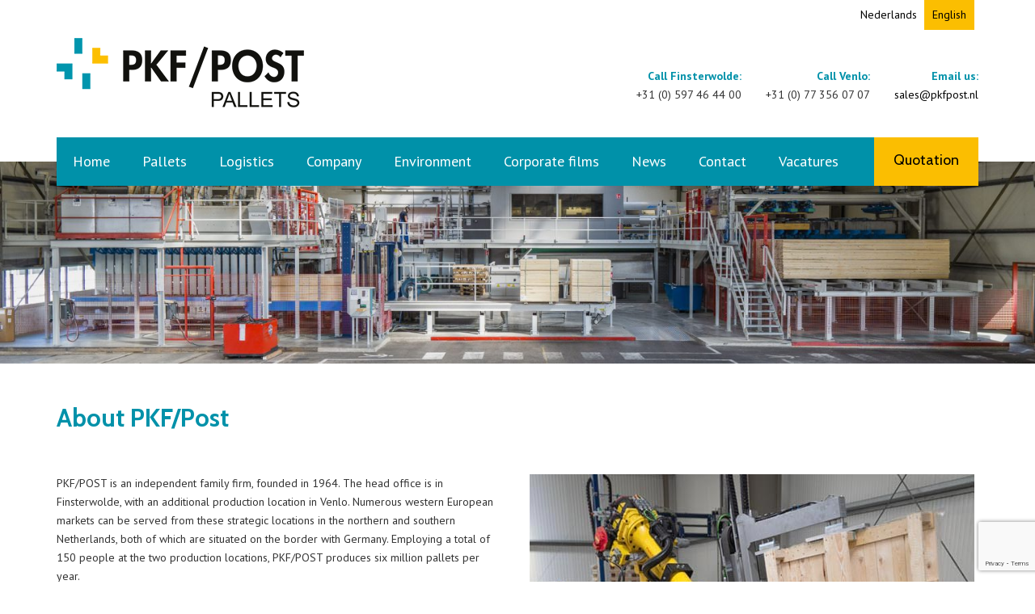

--- FILE ---
content_type: text/html; charset=UTF-8
request_url: https://www.pkfpost.nl/en/over-pkfpost/
body_size: 15410
content:
<!DOCTYPE html>
<html lang="en-US">
<head>

<!-- Google Tag Manager -->

<script>(function(w,d,s,l,i){w[l]=w[l]||[];w[l].push({'gtm.start':

new Date().getTime(),event:'gtm.js'});var f=d.getElementsByTagName(s)[0],

j=d.createElement(s),dl=l!='dataLayer'?'&l='+l:'';j.async=true;j.src=

'https://www.googletagmanager.com/gtm.js?id='+i+dl;f.parentNode.insertBefore(j,f);

})(window,document,'script','dataLayer','GTM-M8PTGTZ');</script>

<!-- End Google Tag Manager -->

  <meta name="viewport" content="width=device-width, initial-scale=1, maximum-scale=1">
	<meta charset="UTF-8" />
	<link rel="profile" href="https://gmpg.org/xfn/11" />
	<link rel="pingback" href="https://www.pkfpost.nl/cms/xmlrpc.php" />
	                <meta name='robots' content='index, follow, max-image-preview:large, max-snippet:-1, max-video-preview:-1' />
	<style>img:is([sizes="auto" i], [sizes^="auto," i]) { contain-intrinsic-size: 3000px 1500px }</style>
	
	<!-- This site is optimized with the Yoast SEO plugin v24.7 - https://yoast.com/wordpress/plugins/seo/ -->
	<title>About PKF/Post - PKF Post Pallets</title>
	<link rel="canonical" href="https://www.pkfpost.nl/over-pkfpost/" />
	<meta property="og:locale" content="en_US" />
	<meta property="og:type" content="article" />
	<meta property="og:title" content="[:nl]Over PKF/POST[:en]About PKF/Post[:] - PKF Post Pallets" />
	<meta property="og:description" content="Sorry, this entry is only available in Nederlands." />
	<meta property="og:url" content="https://www.pkfpost.nl/over-pkfpost/" />
	<meta property="og:site_name" content="PKF Post Pallets" />
	<meta property="article:modified_time" content="2020-08-10T07:27:25+00:00" />
	<meta name="twitter:card" content="summary_large_image" />
	<meta name="twitter:label1" content="Est. reading time" />
	<meta name="twitter:data1" content="3 minutes" />
	<script type="application/ld+json" class="yoast-schema-graph">{"@context":"https://schema.org","@graph":[{"@type":"WebPage","@id":"https://www.pkfpost.nl/over-pkfpost/","url":"https://www.pkfpost.nl/over-pkfpost/","name":"[:nl]Over PKF/POST[:en]About PKF/Post[:] - PKF Post Pallets","isPartOf":{"@id":"https://www.pkfpost.nl/#website"},"datePublished":"2019-12-02T15:18:08+00:00","dateModified":"2020-08-10T07:27:25+00:00","breadcrumb":{"@id":"https://www.pkfpost.nl/over-pkfpost/#breadcrumb"},"inLanguage":"en-US","potentialAction":[{"@type":"ReadAction","target":["https://www.pkfpost.nl/over-pkfpost/"]}]},{"@type":"BreadcrumbList","@id":"https://www.pkfpost.nl/over-pkfpost/#breadcrumb","itemListElement":[{"@type":"ListItem","position":1,"name":"Home","item":"https://www.pkfpost.nl/"},{"@type":"ListItem","position":2,"name":"Over PKF/POST"}]},{"@type":"WebSite","@id":"https://www.pkfpost.nl/#website","url":"https://www.pkfpost.nl/","name":"PKF Post Pallets","description":"more than pallets","potentialAction":[{"@type":"SearchAction","target":{"@type":"EntryPoint","urlTemplate":"https://www.pkfpost.nl/?s={search_term_string}"},"query-input":{"@type":"PropertyValueSpecification","valueRequired":true,"valueName":"search_term_string"}}],"inLanguage":"en-US"}]}</script>
	<!-- / Yoast SEO plugin. -->


<link rel='dns-prefetch' href='//fonts.googleapis.com' />
<link rel="alternate" type="application/rss+xml" title="PKF Post Pallets &raquo; Feed" href="https://www.pkfpost.nl/en/feed/" />
<link rel="alternate" type="application/rss+xml" title="PKF Post Pallets &raquo; Comments Feed" href="https://www.pkfpost.nl/en/comments/feed/" />
<script type="text/javascript">
/* <![CDATA[ */
window._wpemojiSettings = {"baseUrl":"https:\/\/s.w.org\/images\/core\/emoji\/15.0.3\/72x72\/","ext":".png","svgUrl":"https:\/\/s.w.org\/images\/core\/emoji\/15.0.3\/svg\/","svgExt":".svg","source":{"concatemoji":"https:\/\/www.pkfpost.nl\/cms\/wp-includes\/js\/wp-emoji-release.min.js?ver=ab90f0770e81a5940274e7b4247e932c"}};
/*! This file is auto-generated */
!function(i,n){var o,s,e;function c(e){try{var t={supportTests:e,timestamp:(new Date).valueOf()};sessionStorage.setItem(o,JSON.stringify(t))}catch(e){}}function p(e,t,n){e.clearRect(0,0,e.canvas.width,e.canvas.height),e.fillText(t,0,0);var t=new Uint32Array(e.getImageData(0,0,e.canvas.width,e.canvas.height).data),r=(e.clearRect(0,0,e.canvas.width,e.canvas.height),e.fillText(n,0,0),new Uint32Array(e.getImageData(0,0,e.canvas.width,e.canvas.height).data));return t.every(function(e,t){return e===r[t]})}function u(e,t,n){switch(t){case"flag":return n(e,"\ud83c\udff3\ufe0f\u200d\u26a7\ufe0f","\ud83c\udff3\ufe0f\u200b\u26a7\ufe0f")?!1:!n(e,"\ud83c\uddfa\ud83c\uddf3","\ud83c\uddfa\u200b\ud83c\uddf3")&&!n(e,"\ud83c\udff4\udb40\udc67\udb40\udc62\udb40\udc65\udb40\udc6e\udb40\udc67\udb40\udc7f","\ud83c\udff4\u200b\udb40\udc67\u200b\udb40\udc62\u200b\udb40\udc65\u200b\udb40\udc6e\u200b\udb40\udc67\u200b\udb40\udc7f");case"emoji":return!n(e,"\ud83d\udc26\u200d\u2b1b","\ud83d\udc26\u200b\u2b1b")}return!1}function f(e,t,n){var r="undefined"!=typeof WorkerGlobalScope&&self instanceof WorkerGlobalScope?new OffscreenCanvas(300,150):i.createElement("canvas"),a=r.getContext("2d",{willReadFrequently:!0}),o=(a.textBaseline="top",a.font="600 32px Arial",{});return e.forEach(function(e){o[e]=t(a,e,n)}),o}function t(e){var t=i.createElement("script");t.src=e,t.defer=!0,i.head.appendChild(t)}"undefined"!=typeof Promise&&(o="wpEmojiSettingsSupports",s=["flag","emoji"],n.supports={everything:!0,everythingExceptFlag:!0},e=new Promise(function(e){i.addEventListener("DOMContentLoaded",e,{once:!0})}),new Promise(function(t){var n=function(){try{var e=JSON.parse(sessionStorage.getItem(o));if("object"==typeof e&&"number"==typeof e.timestamp&&(new Date).valueOf()<e.timestamp+604800&&"object"==typeof e.supportTests)return e.supportTests}catch(e){}return null}();if(!n){if("undefined"!=typeof Worker&&"undefined"!=typeof OffscreenCanvas&&"undefined"!=typeof URL&&URL.createObjectURL&&"undefined"!=typeof Blob)try{var e="postMessage("+f.toString()+"("+[JSON.stringify(s),u.toString(),p.toString()].join(",")+"));",r=new Blob([e],{type:"text/javascript"}),a=new Worker(URL.createObjectURL(r),{name:"wpTestEmojiSupports"});return void(a.onmessage=function(e){c(n=e.data),a.terminate(),t(n)})}catch(e){}c(n=f(s,u,p))}t(n)}).then(function(e){for(var t in e)n.supports[t]=e[t],n.supports.everything=n.supports.everything&&n.supports[t],"flag"!==t&&(n.supports.everythingExceptFlag=n.supports.everythingExceptFlag&&n.supports[t]);n.supports.everythingExceptFlag=n.supports.everythingExceptFlag&&!n.supports.flag,n.DOMReady=!1,n.readyCallback=function(){n.DOMReady=!0}}).then(function(){return e}).then(function(){var e;n.supports.everything||(n.readyCallback(),(e=n.source||{}).concatemoji?t(e.concatemoji):e.wpemoji&&e.twemoji&&(t(e.twemoji),t(e.wpemoji)))}))}((window,document),window._wpemojiSettings);
/* ]]> */
</script>
<style id='wp-emoji-styles-inline-css' type='text/css'>

	img.wp-smiley, img.emoji {
		display: inline !important;
		border: none !important;
		box-shadow: none !important;
		height: 1em !important;
		width: 1em !important;
		margin: 0 0.07em !important;
		vertical-align: -0.1em !important;
		background: none !important;
		padding: 0 !important;
	}
</style>
<link rel='stylesheet' id='wp-block-library-css' href='https://www.pkfpost.nl/cms/wp-includes/css/dist/block-library/style.min.css?ver=ab90f0770e81a5940274e7b4247e932c' type='text/css' media='all' />
<style id='classic-theme-styles-inline-css' type='text/css'>
/*! This file is auto-generated */
.wp-block-button__link{color:#fff;background-color:#32373c;border-radius:9999px;box-shadow:none;text-decoration:none;padding:calc(.667em + 2px) calc(1.333em + 2px);font-size:1.125em}.wp-block-file__button{background:#32373c;color:#fff;text-decoration:none}
</style>
<style id='global-styles-inline-css' type='text/css'>
:root{--wp--preset--aspect-ratio--square: 1;--wp--preset--aspect-ratio--4-3: 4/3;--wp--preset--aspect-ratio--3-4: 3/4;--wp--preset--aspect-ratio--3-2: 3/2;--wp--preset--aspect-ratio--2-3: 2/3;--wp--preset--aspect-ratio--16-9: 16/9;--wp--preset--aspect-ratio--9-16: 9/16;--wp--preset--color--black: #000000;--wp--preset--color--cyan-bluish-gray: #abb8c3;--wp--preset--color--white: #ffffff;--wp--preset--color--pale-pink: #f78da7;--wp--preset--color--vivid-red: #cf2e2e;--wp--preset--color--luminous-vivid-orange: #ff6900;--wp--preset--color--luminous-vivid-amber: #fcb900;--wp--preset--color--light-green-cyan: #7bdcb5;--wp--preset--color--vivid-green-cyan: #00d084;--wp--preset--color--pale-cyan-blue: #8ed1fc;--wp--preset--color--vivid-cyan-blue: #0693e3;--wp--preset--color--vivid-purple: #9b51e0;--wp--preset--gradient--vivid-cyan-blue-to-vivid-purple: linear-gradient(135deg,rgba(6,147,227,1) 0%,rgb(155,81,224) 100%);--wp--preset--gradient--light-green-cyan-to-vivid-green-cyan: linear-gradient(135deg,rgb(122,220,180) 0%,rgb(0,208,130) 100%);--wp--preset--gradient--luminous-vivid-amber-to-luminous-vivid-orange: linear-gradient(135deg,rgba(252,185,0,1) 0%,rgba(255,105,0,1) 100%);--wp--preset--gradient--luminous-vivid-orange-to-vivid-red: linear-gradient(135deg,rgba(255,105,0,1) 0%,rgb(207,46,46) 100%);--wp--preset--gradient--very-light-gray-to-cyan-bluish-gray: linear-gradient(135deg,rgb(238,238,238) 0%,rgb(169,184,195) 100%);--wp--preset--gradient--cool-to-warm-spectrum: linear-gradient(135deg,rgb(74,234,220) 0%,rgb(151,120,209) 20%,rgb(207,42,186) 40%,rgb(238,44,130) 60%,rgb(251,105,98) 80%,rgb(254,248,76) 100%);--wp--preset--gradient--blush-light-purple: linear-gradient(135deg,rgb(255,206,236) 0%,rgb(152,150,240) 100%);--wp--preset--gradient--blush-bordeaux: linear-gradient(135deg,rgb(254,205,165) 0%,rgb(254,45,45) 50%,rgb(107,0,62) 100%);--wp--preset--gradient--luminous-dusk: linear-gradient(135deg,rgb(255,203,112) 0%,rgb(199,81,192) 50%,rgb(65,88,208) 100%);--wp--preset--gradient--pale-ocean: linear-gradient(135deg,rgb(255,245,203) 0%,rgb(182,227,212) 50%,rgb(51,167,181) 100%);--wp--preset--gradient--electric-grass: linear-gradient(135deg,rgb(202,248,128) 0%,rgb(113,206,126) 100%);--wp--preset--gradient--midnight: linear-gradient(135deg,rgb(2,3,129) 0%,rgb(40,116,252) 100%);--wp--preset--font-size--small: 13px;--wp--preset--font-size--medium: 20px;--wp--preset--font-size--large: 36px;--wp--preset--font-size--x-large: 42px;--wp--preset--spacing--20: 0.44rem;--wp--preset--spacing--30: 0.67rem;--wp--preset--spacing--40: 1rem;--wp--preset--spacing--50: 1.5rem;--wp--preset--spacing--60: 2.25rem;--wp--preset--spacing--70: 3.38rem;--wp--preset--spacing--80: 5.06rem;--wp--preset--shadow--natural: 6px 6px 9px rgba(0, 0, 0, 0.2);--wp--preset--shadow--deep: 12px 12px 50px rgba(0, 0, 0, 0.4);--wp--preset--shadow--sharp: 6px 6px 0px rgba(0, 0, 0, 0.2);--wp--preset--shadow--outlined: 6px 6px 0px -3px rgba(255, 255, 255, 1), 6px 6px rgba(0, 0, 0, 1);--wp--preset--shadow--crisp: 6px 6px 0px rgba(0, 0, 0, 1);}:where(.is-layout-flex){gap: 0.5em;}:where(.is-layout-grid){gap: 0.5em;}body .is-layout-flex{display: flex;}.is-layout-flex{flex-wrap: wrap;align-items: center;}.is-layout-flex > :is(*, div){margin: 0;}body .is-layout-grid{display: grid;}.is-layout-grid > :is(*, div){margin: 0;}:where(.wp-block-columns.is-layout-flex){gap: 2em;}:where(.wp-block-columns.is-layout-grid){gap: 2em;}:where(.wp-block-post-template.is-layout-flex){gap: 1.25em;}:where(.wp-block-post-template.is-layout-grid){gap: 1.25em;}.has-black-color{color: var(--wp--preset--color--black) !important;}.has-cyan-bluish-gray-color{color: var(--wp--preset--color--cyan-bluish-gray) !important;}.has-white-color{color: var(--wp--preset--color--white) !important;}.has-pale-pink-color{color: var(--wp--preset--color--pale-pink) !important;}.has-vivid-red-color{color: var(--wp--preset--color--vivid-red) !important;}.has-luminous-vivid-orange-color{color: var(--wp--preset--color--luminous-vivid-orange) !important;}.has-luminous-vivid-amber-color{color: var(--wp--preset--color--luminous-vivid-amber) !important;}.has-light-green-cyan-color{color: var(--wp--preset--color--light-green-cyan) !important;}.has-vivid-green-cyan-color{color: var(--wp--preset--color--vivid-green-cyan) !important;}.has-pale-cyan-blue-color{color: var(--wp--preset--color--pale-cyan-blue) !important;}.has-vivid-cyan-blue-color{color: var(--wp--preset--color--vivid-cyan-blue) !important;}.has-vivid-purple-color{color: var(--wp--preset--color--vivid-purple) !important;}.has-black-background-color{background-color: var(--wp--preset--color--black) !important;}.has-cyan-bluish-gray-background-color{background-color: var(--wp--preset--color--cyan-bluish-gray) !important;}.has-white-background-color{background-color: var(--wp--preset--color--white) !important;}.has-pale-pink-background-color{background-color: var(--wp--preset--color--pale-pink) !important;}.has-vivid-red-background-color{background-color: var(--wp--preset--color--vivid-red) !important;}.has-luminous-vivid-orange-background-color{background-color: var(--wp--preset--color--luminous-vivid-orange) !important;}.has-luminous-vivid-amber-background-color{background-color: var(--wp--preset--color--luminous-vivid-amber) !important;}.has-light-green-cyan-background-color{background-color: var(--wp--preset--color--light-green-cyan) !important;}.has-vivid-green-cyan-background-color{background-color: var(--wp--preset--color--vivid-green-cyan) !important;}.has-pale-cyan-blue-background-color{background-color: var(--wp--preset--color--pale-cyan-blue) !important;}.has-vivid-cyan-blue-background-color{background-color: var(--wp--preset--color--vivid-cyan-blue) !important;}.has-vivid-purple-background-color{background-color: var(--wp--preset--color--vivid-purple) !important;}.has-black-border-color{border-color: var(--wp--preset--color--black) !important;}.has-cyan-bluish-gray-border-color{border-color: var(--wp--preset--color--cyan-bluish-gray) !important;}.has-white-border-color{border-color: var(--wp--preset--color--white) !important;}.has-pale-pink-border-color{border-color: var(--wp--preset--color--pale-pink) !important;}.has-vivid-red-border-color{border-color: var(--wp--preset--color--vivid-red) !important;}.has-luminous-vivid-orange-border-color{border-color: var(--wp--preset--color--luminous-vivid-orange) !important;}.has-luminous-vivid-amber-border-color{border-color: var(--wp--preset--color--luminous-vivid-amber) !important;}.has-light-green-cyan-border-color{border-color: var(--wp--preset--color--light-green-cyan) !important;}.has-vivid-green-cyan-border-color{border-color: var(--wp--preset--color--vivid-green-cyan) !important;}.has-pale-cyan-blue-border-color{border-color: var(--wp--preset--color--pale-cyan-blue) !important;}.has-vivid-cyan-blue-border-color{border-color: var(--wp--preset--color--vivid-cyan-blue) !important;}.has-vivid-purple-border-color{border-color: var(--wp--preset--color--vivid-purple) !important;}.has-vivid-cyan-blue-to-vivid-purple-gradient-background{background: var(--wp--preset--gradient--vivid-cyan-blue-to-vivid-purple) !important;}.has-light-green-cyan-to-vivid-green-cyan-gradient-background{background: var(--wp--preset--gradient--light-green-cyan-to-vivid-green-cyan) !important;}.has-luminous-vivid-amber-to-luminous-vivid-orange-gradient-background{background: var(--wp--preset--gradient--luminous-vivid-amber-to-luminous-vivid-orange) !important;}.has-luminous-vivid-orange-to-vivid-red-gradient-background{background: var(--wp--preset--gradient--luminous-vivid-orange-to-vivid-red) !important;}.has-very-light-gray-to-cyan-bluish-gray-gradient-background{background: var(--wp--preset--gradient--very-light-gray-to-cyan-bluish-gray) !important;}.has-cool-to-warm-spectrum-gradient-background{background: var(--wp--preset--gradient--cool-to-warm-spectrum) !important;}.has-blush-light-purple-gradient-background{background: var(--wp--preset--gradient--blush-light-purple) !important;}.has-blush-bordeaux-gradient-background{background: var(--wp--preset--gradient--blush-bordeaux) !important;}.has-luminous-dusk-gradient-background{background: var(--wp--preset--gradient--luminous-dusk) !important;}.has-pale-ocean-gradient-background{background: var(--wp--preset--gradient--pale-ocean) !important;}.has-electric-grass-gradient-background{background: var(--wp--preset--gradient--electric-grass) !important;}.has-midnight-gradient-background{background: var(--wp--preset--gradient--midnight) !important;}.has-small-font-size{font-size: var(--wp--preset--font-size--small) !important;}.has-medium-font-size{font-size: var(--wp--preset--font-size--medium) !important;}.has-large-font-size{font-size: var(--wp--preset--font-size--large) !important;}.has-x-large-font-size{font-size: var(--wp--preset--font-size--x-large) !important;}
:where(.wp-block-post-template.is-layout-flex){gap: 1.25em;}:where(.wp-block-post-template.is-layout-grid){gap: 1.25em;}
:where(.wp-block-columns.is-layout-flex){gap: 2em;}:where(.wp-block-columns.is-layout-grid){gap: 2em;}
:root :where(.wp-block-pullquote){font-size: 1.5em;line-height: 1.6;}
</style>
<link rel='stylesheet' id='contact-form-7-css' href='https://www.pkfpost.nl/cms/wp-content/plugins/contact-form-7/includes/css/styles.css?ver=6.0.5' type='text/css' media='all' />
<link rel='stylesheet' id='rs-plugin-settings-css' href='https://www.pkfpost.nl/cms/wp-content/plugins/revslider/public/assets/css/settings.css?ver=5.4.8.3' type='text/css' media='all' />
<style id='rs-plugin-settings-inline-css' type='text/css'>
#rs-demo-id {}
</style>
<link rel='stylesheet' id='wpcf7-redirect-script-frontend-css' href='https://www.pkfpost.nl/cms/wp-content/plugins/wpcf7-redirect/build/css/wpcf7-redirect-frontend.min.css?ver=1.1' type='text/css' media='all' />
<link rel='stylesheet' id='if-menu-site-css-css' href='https://www.pkfpost.nl/cms/wp-content/plugins/if-menu/assets/if-menu-site.css?ver=ab90f0770e81a5940274e7b4247e932c' type='text/css' media='all' />
<link rel='stylesheet' id='font-awesome-css' href='https://www.pkfpost.nl/cms/wp-content/plugins/js_composer/assets/lib/bower/font-awesome/css/font-awesome.min.css?ver=5.7' type='text/css' media='all' />
<link rel='stylesheet' id='owl-css-css' href='https://www.pkfpost.nl/cms/wp-content/themes/transport/js/owl//assets/owl.carousel.css?ver=ab90f0770e81a5940274e7b4247e932c' type='text/css' media='all' />
<link rel='stylesheet' id='transport-css' href='https://www.pkfpost.nl/cms/wp-content/themes/transport/css/transport.css?ver=ab90f0770e81a5940274e7b4247e932c' type='text/css' media='all' />
<link rel='stylesheet' id='font_type_1-css' href='https://fonts.googleapis.com/css?family=Cabin%3A400italic%2C400%2C500%2C600%2C700%2C300&#038;subset=latin%2Clatin-ext&#038;ver=6.7.4' type='text/css' media='all' />
<link rel='stylesheet' id='font_type_2-css' href='https://fonts.googleapis.com/css?family=PT+Sans%3A400italic%2C400%2C500%2C600%2C700%2C300&#038;subset=latin%2Clatin-ext&#038;ver=6.7.4' type='text/css' media='all' />
<link rel='stylesheet' id='font_type_navigation-css' href='https://fonts.googleapis.com/css?family=PT+Sans%3A400italic%2C400%2C500%2C600%2C700%2C300&#038;subset=latin%2Clatin-ext&#038;ver=6.7.4' type='text/css' media='all' />
<link rel='stylesheet' id='anps_text_logo_font-css' href='https://fonts.googleapis.com/css?family=%3A400italic%2C400%2C500%2C600%2C700%2C300&#038;ver=6.7.4' type='text/css' media='all' />
<link rel='stylesheet' id='theme_main_style-css' href='https://www.pkfpost.nl/cms/wp-content/themes/PKF%20Post/style.css?ver=ab90f0770e81a5940274e7b4247e932c' type='text/css' media='all' />
<link rel='stylesheet' id='anps_core-css' href='https://www.pkfpost.nl/cms/wp-content/themes/transport/css/core.css?ver=ab90f0770e81a5940274e7b4247e932c' type='text/css' media='all' />
<link rel='stylesheet' id='theme_wordpress_style-css' href='https://www.pkfpost.nl/cms/wp-content/themes/transport/css/wordpress.css?ver=ab90f0770e81a5940274e7b4247e932c' type='text/css' media='all' />
<style id='theme_wordpress_style-inline-css' type='text/css'>

::selection, .timeline-item:before
 { background-color: #333333; color: #fff; }

body,
ol.list > li > *,
.product_meta span span {
  color: #333333;
}
@media (min-width: 1200px) {
    .container {
        width: 1170px;
    }
}
.testimonials .testimonial-owl-nav button:hover {
    background: #333333;
}
/* Header colors */

@media(min-width: 992px) {
    .site-header-style-boxed,
    .site-header-style-full-width {
        background-color: ;
    }
    .woo-header-cart .cart-contents > i,
    .nav-wrap .site-search-toggle,
    .nav-bar .site-search-toggle {
        color: #ffffff;
    }

    .site-navigation a,
    .home .site-header-sticky-active .site-navigation .menu-item-depth-0 > a,
    .paralax-header .site-header-style-transparent.site-header-sticky-active .site-navigation .menu-item-depth-0 > a:not(:hover):not(:focus),
    .nav-empty {
      color: #ffffff;
    }
}

.site-header-style-normal .nav-wrap {
  background-color: #fff;
}

@media(min-width: 992px) {
  .site-navigation .sub-menu {
    background-color: #71aebf;
  }

  .site-navigation .sub-menu a {
    color: #000;
  }
}

.heading-left.divider-sm span:before,
.heading-middle.divider-sm span:before,
.heading-left.divider-lg span:before,
.heading-middle.divider-lg span:before {
  background-color: ;
}

.site-navigation a:hover, .site-navigation a:focus,
.testimonials.style-4 ul.testimonial-wrap .jobtitle,
.testimonials.style-3 + .owl-navigation .owlnext:hover, .testimonials.style-3 + .owl-navigation .owlnext:focus,
.testimonials.style-3 + .owl-navigation .owlprev:hover, .testimonials.style-3 + .owl-navigation .owlprev:focus,
.testimonials.style-3 .testimonial-user{
  color: #0091a9;
}

.site-navigation .current-menu-item > a, .home .site-navigation .current-menu-item > a,
.home .site-header.site-header-sticky-active .menu-item-depth-0.current-menu-item > a {
   color: #ffffff;
}

@media(min-width: 992px) {
    .site-search-toggle:hover, .site-search-toggle:focus, .site-navigation ul:not(.sub-menu) > li > a:hover,
    .site-navigation ul:not(.sub-menu) > li > a:focus{
        color: #0091a9;
    }

  /* Boxed header style background color */
  .site-header-style-boxed .nav-bar-wrapper {
    background-color: #0091a9;
  }
}

@media(max-width: 991px) {
  .site-search-toggle:hover, .site-search-toggle:focus,
  .navbar-toggle:hover, .navbar-toggle:focus {
    background-color: #0091a9;
  }

  .site-search-toggle,
  .navbar-toggle {
    background-color: #333333;
  }
}

/* Front-Global Colors */

.site-header-style-normal .nav-wrap {
  background-color: #0091a9;
}

@media(min-width: 992px) {
  .site-header-style-full-width.site-header-sticky-active .header-wrap,
  .site-header-style-full-width .header-wrap {
    background-color: #0091a9;
  }

  .home .site-navigation ul:not(.sub-menu) > li > a,
  .home .nav-empty,
  .home header:not(.site-header-sticky-active) .woo-header-cart .cart-contents > i,
  .home header:not(.site-header-sticky-active) .site-search-toggle
   {
      color: #ffffff;
    }
}

.site-navigation a:hover,
.site-navigation a:focus,
.site-navigation .current-menu-item > a,
.home .site-navigation ul:not(.sub-menu) > li > a:hover,
.home .site-navigation ul:not(.sub-menu) > li > a:focus,
.home header:not(.site-header-sticky-active) .site-search-toggle:hover {
  color: #ffffff;
}

@media(min-width: 992px) {
    .home .site-header .menu-item-depth-0.current-menu-item > a {
        color: #fff;
    }

    .home .site-search-toggle:focus,
    .home .site-search-toggle:hover {
        color: #ffffff;
    }
}

/* Top bar colors */

.top-bar {
  background-color: #fbbe01;
  color: #000;
}
.top-bar a:not(:hover) {
    color: #000;
}


.top-bar, .top-bar a {
    font-size: 14px;
}

a,
.btn-link,
.error-404 h2,
.page-heading,
.statement .style-3,
.dropcaps.style-2:first-letter,
.list li:before,
ol.list,
.post.style-2 header > span,
.post.style-2 header .fa,
.page-numbers span,
.team .socialize a,
blockquote.style-2:before,
.panel-group.style-2 .panel-title a:before,
.contact-info i,
blockquote.style-1:before,
.comment-list .comment header h1,
.faq .panel-title a.collapsed:before,
.faq .panel-title a:after,
.faq .panel-title a,
.filter-style-1 button.selected,
.primary,
.search-posts i,
.counter .counter-number,
#wp-calendar th,
#wp-calendar caption,
.testimonials blockquote p:before,
.testimonials blockquote p:after,
.price,
.widget-price,
.star-rating,
.sidebar .widget_shopping_cart .quantity,
.tab-pane .commentlist .meta strong, .woocommerce-tabs .commentlist .meta strong,
.widget_recent_comments .recentcomments a:not(:hover),
.timeline-year,
.featured-has-icon:hover .featured-title i,
.featured-has-icon:focus .featured-title i,
.featured-has-icon.simple-style .featured-title i,
a.featured-lightbox-link,
.large-above-menu-style-2 .important {
  color: #333333;
}

.heading-middle span:before,
.heading-left span:before,
.featured-has-icon .featured-title:before,
.large-above-menu-style-2 .widget_anpssocial a:hover,
.large-above-menu-style-2 .widget_anpssocial a:focus,
.woocommerce-product-gallery__trigger {
  background-color: #333333;
}

.testimonials.white blockquote p:before,
.testimonials.white blockquote p:after {
  color: #fff;
}

.site-footer, .site-footer h3, .site-footer h4,
.site-footer .widget_recent_comments .recentcomments a:not(:hover) {
  color: #c4c4c4;
}

.site-footer .row .menu .current_page_item > a {
    color: ;
}

.site-footer .row a:hover,
.site-footer .row a:focus {
    color: ;
}

.site-footer .row .widget-title {
    color: #fff}

.counter .wrapbox {
    border-color:#333333;
}


.nav .open > a:focus,
body .tp-bullets.simplebullets.round .bullet.selected,
.featured-content  {
  border-color: #333333;
}

.icon i,
.posts div a,
.progress-bar,
.nav-tabs > li.active:after,
.vc_tta-style-anps_tabs .vc_tta-tabs-list > li.vc_active:after,
.pricing-table header,
.table thead th,
.mark,
.post .post-meta button,
blockquote.style-2:after,
.panel-title a:before,
.carousel-indicators li,
.carousel-indicators .active,
.ls-michell .ls-bottom-slidebuttons a,
.site-search,
.twitter .carousel-indicators li,
.twitter .carousel-indicators li.active,
#wp-calendar td a,
body .tp-bullets.simplebullets.round .bullet,
.onsale,
.plus, .minus,
.form-submit #submit,
.testimonials blockquote header:before,
div.woocommerce-tabs ul.tabs li.active:before,
mark {
  background-color: #333333;
}

.important {
    color: #0091a9;
}

.woo-header-cart .cart-contents > span {
    background-color: #26507a;
}

.woo-header-cart .cart-contents > span {
    color: #fff;
}

.testimonials.white blockquote header:before {
    background-color: #fff;
}

h1, h2, h3, h4, h5, h6,
.nav-tabs > li > a,
.nav-tabs > li.active > a,
.vc_tta-tabs-list > li > a span,
.statement,
p strong,
.dropcaps:first-letter,
.page-numbers a,
.searchform,
.searchform input[type="text"],
.socialize a,
.widget_rss .rss-date,
.widget_rss cite,
.panel-title,
.panel-group.style-2 .panel-title a.collapsed:before,
blockquote.style-1,
.comment-list .comment header,
.faq .panel-title a:before,
.faq .panel-title a.collapsed,
.filter button,
.carousel .carousel-control,
#wp-calendar #today,
.woocommerce-result-count,
input.qty,
.product_meta,
.woocommerce-review-link,
.woocommerce-before-loop .woocommerce-ordering:after,
.widget_price_filter .price_slider_amount .button,
.widget_price_filter .price_label,
.sidebar .product_list_widget li h4 a,
.shop_table.table thead th,
.shop_table.table tfoot,
.headings-color,
.product-single-header .variations label,
.tab-pane .commentlist .meta, .woocommerce-tabs .commentlist .meta {
  color: #0091a9;
}

.page-heading .breadcrumbs li a:after,
.page-heading ul.breadcrumbs a:not(:hover):not(:focus),
.page-heading h1,
.page-header h1 {
    color: ;
}

.ls-michell .ls-nav-next,
.ls-michell .ls-nav-prev
{
color:#fff;
}

input:not([type="radio"]):not([type="checkbox"]):focus,
textarea:focus {
  border-color: #0091a9!important;
  outline: none;
}

.select2-container-active.select2-drop-active,
.select2-container-active.select2-container .select2-choice,
.select2-drop-active .select2-results,
.select2-drop-active {
  border-color: #0091a9 !important;
}


.pricing-table header h2,
.mark.style-2,
.btn.dark,
.twitter .carousel-indicators li,
.added_to_cart
{
  background-color: #0091a9;
}


body,
.alert .close,
.post header {
   font-family: 'PT Sans';
   }

h1, h2, h3, h4, h5, h6,
.btn,
.page-heading,
.team em,
blockquote.style-1,
.onsale,
.added_to_cart,
.price,
.widget-price,
.woocommerce-review-link,
.product_meta,
.tab-pane .commentlist .meta, .woocommerce-tabs .commentlist .meta,
.wpcf7-submit,
.testimonial-footer span.user,
button.single_add_to_cart_button,
p.form-row input.button,
.contact-number,
.filter-style-3,
.menu-button,
.shipping-calculator-button {
  font-family: 'Cabin';
  }

.nav-tabs > li > a,
.site-navigation,
.vc_tta-tabs-list > li > a,
.tp-arr-titleholder {
    font-family: 'PT Sans';
    }

.pricing-table header h2,
.pricing-table header .price,
.pricing-table header .currency,
.table thead,
h1.style-3,
h2.style-3,
h3.style-3,
h4.style-3,
h5.style-3,
h6.style-3,
.page-numbers a,
.page-numbers span,
.nav-links a,
.nav-links span,
.alert,
.comment-list .comment header,
.woocommerce-result-count,
.product_list_widget li > a,
.product_list_widget li p.total strong,
.cart_list + .total,
.shop_table.table tfoot,
.product-single-header .variations label {
    font-family: 'Cabin';
    }

.site-search #searchform-header input[type="text"] {
     font-family: 'Cabin';
     }

/* footer */

.site-footer {
  background: #0091a9;
}
.site-footer .copyright-footer {
  color: #c4c4c4;
  background: #ffffff;
}

footer.site-footer .copyright-footer > .container:before {
    background: #fff;
}

div.testimonials.white blockquote.item.active p,
div.testimonials.white blockquote.item.active cite a,
div.testimonials.white blockquote.item.active cite, .wpb_content_element .widget .tagcloud a {
    color: #fff;
}

a:hover,
.icon a:hover h2,
.nav-tabs > li > a:hover,
.page-heading a:hover,
.menu a:hover, .menu a:focus,
.menu .is-active a,
.table tbody tr:hover td,
.page-numbers a:hover,
.nav-links a:hover,
.widget-categories a:hover,
.product-categories a:hover,
.widget_archive a:hover,
.widget_categories a:hover,
.widget_recent_entries a:hover,
.socialize a:hover,
.faq .panel-title a.collapsed:hover,
.carousel .carousel-control:hover,
a:hover h1, a:hover h2, a:hover h3, a:hover h4, a:hover h5,
.site-footer a:hover,
.ls-michell .ls-nav-next:hover,
.ls-michell .ls-nav-prev:hover,
body .tp-leftarrow.default:hover,
body .tp-rightarrow.default:hover,
.product_list_widget li h4 a:hover,
.cart-contents:hover i,
.icon.style-2 a:hover i,
.team .socialize a:hover,
.recentblog header a:hover h2,
.scrollup a:hover,
.hovercolor, i.hovercolor, .post.style-2 header i.hovercolor.fa,
article.post-sticky header:before,
.wpb_content_element .widget a:hover,
.star-rating,
.menu .current_page_item > a,
.page-numbers.current,
.widget_layered_nav a:hover,
.widget_layered_nav a:focus,
.widget_layered_nav .chosen a,
.widget_layered_nav_filters a:hover,
.widget_layered_nav_filters a:focus,
.widget_rating_filter .star-rating:hover,
.widget_rating_filter .star-rating:focus,
.icon > a > i, .icon.style-2 i,
.home .site-header.site-header-sticky-active .menu-item-depth-0 > a:hover,
.home .site-header.site-header-sticky-active .menu-item-depth-0 > a:focus,
#shipping_method input:checked + label::after,
.payment_methods input[type="radio"]:checked + label::after {
    color: #0091a9;
}

.filter-style-1 button.selected,
.filter-style-3 button.selected {
  color: #0091a9!important;
}

.scrollup a:hover {
    border-color: #0091a9;
}

.tagcloud a:hover,
.twitter .carousel-indicators li:hover,
.added_to_cart:hover,
.icon a:hover i,
.posts div a:hover,
#wp-calendar td a:hover,
.plus:hover, .minus:hover,
.widget_price_filter .price_slider_amount .button:hover,
.form-submit #submit:hover,
.onsale,
.widget_price_filter .ui-slider .ui-slider-range,
.newsletter-widget .newsletter-submit,
.tnp-widget .tnp-submit,
.testimonials .testimonial-owl-nav button,
.woocommerce-product-gallery__trigger:hover,
.woocommerce-product-gallery__trigger:focus,
.large-above-menu-style-2 .widget_anpssocial a {
    background-color: #0091a9;
}

body {
    font-size: 14px;
}

/* Heading font sizes */
h1, .h1 {
    font-size: 31px;
}
h2, .h2 {
    font-size: 24px;
}
h3, .h3 {
    font-size: 21px;
}
h4, .h4 {
    font-size: 18px;
}
h5, .h5 {
    font-size: 16px;
}
.page-heading h1 {
    font-size: 24px;
    line-height: 34px;
}

article.post-sticky header .stickymark i.nav_background_color {
    color: #fff;
}

.triangle-topleft.hovercolor {
    border-top: 60px solid #0091a9;
}

h1.single-blog, article.post h1.single-blog{
    font-size: px;
}

aside.sidebar ul.menu ul.sub-menu > li > a {
    background: ;
    color: ;
}

aside.sidebar ul.menu ul.sub-menu > li > a:hover,
aside.sidebar ul.sub-menu li.current_page_item > a,
aside.sidebar ul.menu ul.sub-menu > li.current_page_item > a {
    color: ;
}


/* logo bg color */


@media(min-width: 992px) {
    .top-bar > .container {
        min-height: 40px;
    }
}

.site-navigation .fa-search {
    display:none;
}



/*buttons*/

input#place_order {
     background-color: #fbbe01;
}

input#place_order:hover,
input#place_order:focus {
     background-color: #292929;
}

.btn, .wpcf7-submit, .woocommerce .button, .post-password-form input[type="submit"] {
    -moz-user-select: none;
    background-image: none;
    border: 0;
    color: #fff;
    cursor: pointer;
    display: inline-block;
    line-height: 1.5;
    margin-bottom: 0;
    text-align: center;
    text-transform: uppercase;
    text-decoration:none;
    transition: background-color 0.2s ease 0s;
    vertical-align: middle;
    white-space: nowrap;
}

.btn.btn-sm, .wpcf7-submit {
    padding: 11px 17px;
    font-size: 14px;
}

.btn, .wpcf7-submit, button.single_add_to_cart_button,
p.form-row input.button, .woocommerce .button,
.post-password-form input[type="submit"] {
  border-radius: 0;
  border-radius: 4px;
  background-color: #fbbe01;
  color: #fff;
}
.btn:hover, p.form-row input.button:hover, p.form-row input.button:focus, .btn:active, .btn:focus, .wpcf7-submit:hover, .wpcf7-submit:active, .wpcf7-submit:focus, button.single_add_to_cart_button:hover, button.single_add_to_cart_button:active, button.single_add_to_cart_button:focus, .woocommerce .button:hover, .woocommerce .button:focus {
  background-color: #292929;
  color: #fff;
  border:0;
}

.btn.style-1, .vc_btn.style-1   {
  border-radius: 4px;
  background-color: #fbbe01;
  color: #fff!important;
}
.post-password-form input[type="submit"]:hover,
.post-password-form input[type="submit"]:focus,
.btn.style-1:hover, .btn.style-1:active, .btn.style-1:focus, .vc_btn.style-1:hover, .vc_btn.style-1:active, .vc_btn.style-1:focus  {
  background-color: #000;
  color: !important;
}


.btn.slider  {
  border-radius: 4px;
  background-color: #1874c1;
  color: #fff;
}
.btn.slider:hover, .btn.slider:active, .btn.slider:focus  {
  background-color: #000;
  color: #fff;
}




.btn.style-2, .vc_btn.style-2  {
  border-radius: 4px;
  border: 2px solid #000;
  background-color: #000;
  color: #fff!important;
}

.btn.style-2:hover, .btn.style-2:active, .btn.style-2:focus, .vc_btn.style-2:hover, .vc_btn.style-2:active, .vc_btn.style-2:focus   {
  background-color: #fff;
  color: #000!important;
  border-color: #000;
  border: 2px solid #000;
}

.btn.style-3, .vc_btn.style-3  {
  border: 2px solid #fff;;
  border-radius: 4px;
  background-color: transparent;
  color: #fff!important;
}
.btn.style-3:hover, .btn.style-3:active, .btn.style-3:focus, .vc_btn.style-3:hover, .vc_btn.style-3:active, .vc_btn.style-3:focus  {
  border: 2px solid #fff;
  background-color: #fff;
  color: #1874c1!important;
}

.btn.style-4, .vc_btn.style-4   {
  padding-left: 0;
  background-color: transparent;
  color: #1874c1!important;
  border: none;
}

.btn.style-4:hover, .btn.style-4:active, .btn.style-4:focus, .vc_btn.style-4:hover, .vc_btn.style-4:active, .vc_btn.style-4:focus   {
  padding-left: 0;
  background: none;
  color: #94cfff!important;
  border: none;
  border-color: transparent;
  outline: none;
}

.btn.style-5, .vc_btn.style-5   {
  background-color: #c3c3c3!important;
  color: #fff!important;
  border: none;
}

.btn.style-5:hover, .btn.style-5:active, .btn.style-5:focus, .vc_btn.style-5:hover, .vc_btn.style-5:active, .vc_btn.style-5:focus   {
  background-color: #737373!important;
  color: #fff!important;
}

site-header a.menu-button, .menu-button {
    background-color: #fbbe01!important;
    color: #333333!important;
}
site-header a.menu-button:hover, site-header a.menu-button:focus, .menu-button:hover, .menu-button:focus {
    background-color: #71aebf!important;
    color: #fff!important;
}




</style>
<link rel='stylesheet' id='custom-css' href='https://www.pkfpost.nl/cms/wp-content/themes/transport/custom.css?ver=ab90f0770e81a5940274e7b4247e932c' type='text/css' media='all' />
<link rel='stylesheet' id='js_composer_front-css' href='https://www.pkfpost.nl/cms/wp-content/plugins/js_composer/assets/css/js_composer.min.css?ver=5.7' type='text/css' media='all' />
<script type="text/javascript" src="https://www.pkfpost.nl/cms/wp-includes/js/jquery/jquery.min.js?ver=3.7.1" id="jquery-core-js"></script>
<script type="text/javascript" src="https://www.pkfpost.nl/cms/wp-includes/js/jquery/jquery-migrate.min.js?ver=3.4.1" id="jquery-migrate-js"></script>
<script type="text/javascript" src="https://www.pkfpost.nl/cms/wp-content/plugins/revslider/public/assets/js/jquery.themepunch.tools.min.js?ver=5.4.8.3" id="tp-tools-js"></script>
<script type="text/javascript" src="https://www.pkfpost.nl/cms/wp-content/plugins/revslider/public/assets/js/jquery.themepunch.revolution.min.js?ver=5.4.8.3" id="revmin-js"></script>
<link rel="https://api.w.org/" href="https://www.pkfpost.nl/en/wp-json/" /><link rel="alternate" title="JSON" type="application/json" href="https://www.pkfpost.nl/en/wp-json/wp/v2/pages/36" /><link rel="alternate" title="oEmbed (JSON)" type="application/json+oembed" href="https://www.pkfpost.nl/en/wp-json/oembed/1.0/embed?url=https%3A%2F%2Fwww.pkfpost.nl%2Fen%2Fover-pkfpost%2F" />
<link rel="alternate" title="oEmbed (XML)" type="text/xml+oembed" href="https://www.pkfpost.nl/en/wp-json/oembed/1.0/embed?url=https%3A%2F%2Fwww.pkfpost.nl%2Fen%2Fover-pkfpost%2F&#038;format=xml" />

<link rel="stylesheet" href="https://www.pkfpost.nl/cms/wp-content/plugins/count-per-day/counter.css" type="text/css" />
<style type="text/css">
.qtranxs_flag_nl {background-image: url(https://www.pkfpost.nl/cms/wp-content/plugins/qtranslate-xt-master/flags/nl.png); background-repeat: no-repeat;}
.qtranxs_flag_en {background-image: url(https://www.pkfpost.nl/cms/wp-content/plugins/qtranslate-xt-master/flags/gb.png); background-repeat: no-repeat;}
</style>
<link hreflang="nl" href="https://www.pkfpost.nl/nl/over-pkfpost/" rel="alternate" />
<link hreflang="en" href="https://www.pkfpost.nl/en/over-pkfpost/" rel="alternate" />
<link hreflang="x-default" href="https://www.pkfpost.nl/over-pkfpost/" rel="alternate" />
<meta name="generator" content="qTranslate-XT 3.7.1" />
<meta name="generator" content="Powered by WPBakery Page Builder - drag and drop page builder for WordPress."/>
<!--[if lte IE 9]><link rel="stylesheet" type="text/css" href="https://www.pkfpost.nl/cms/wp-content/plugins/js_composer/assets/css/vc_lte_ie9.min.css" media="screen"><![endif]--><meta name="generator" content="Powered by Slider Revolution 5.4.8.3 - responsive, Mobile-Friendly Slider Plugin for WordPress with comfortable drag and drop interface." />
<link rel="icon" href="https://www.pkfpost.nl/cms/wp-content/uploads/2020/08/cropped-pkfpostfavicon-32x32.png" sizes="32x32" />
<link rel="icon" href="https://www.pkfpost.nl/cms/wp-content/uploads/2020/08/cropped-pkfpostfavicon-192x192.png" sizes="192x192" />
<link rel="apple-touch-icon" href="https://www.pkfpost.nl/cms/wp-content/uploads/2020/08/cropped-pkfpostfavicon-180x180.png" />
<meta name="msapplication-TileImage" content="https://www.pkfpost.nl/cms/wp-content/uploads/2020/08/cropped-pkfpostfavicon-270x270.png" />
<script type="text/javascript">function setREVStartSize(e){									
						try{ e.c=jQuery(e.c);var i=jQuery(window).width(),t=9999,r=0,n=0,l=0,f=0,s=0,h=0;
							if(e.responsiveLevels&&(jQuery.each(e.responsiveLevels,function(e,f){f>i&&(t=r=f,l=e),i>f&&f>r&&(r=f,n=e)}),t>r&&(l=n)),f=e.gridheight[l]||e.gridheight[0]||e.gridheight,s=e.gridwidth[l]||e.gridwidth[0]||e.gridwidth,h=i/s,h=h>1?1:h,f=Math.round(h*f),"fullscreen"==e.sliderLayout){var u=(e.c.width(),jQuery(window).height());if(void 0!=e.fullScreenOffsetContainer){var c=e.fullScreenOffsetContainer.split(",");if (c) jQuery.each(c,function(e,i){u=jQuery(i).length>0?u-jQuery(i).outerHeight(!0):u}),e.fullScreenOffset.split("%").length>1&&void 0!=e.fullScreenOffset&&e.fullScreenOffset.length>0?u-=jQuery(window).height()*parseInt(e.fullScreenOffset,0)/100:void 0!=e.fullScreenOffset&&e.fullScreenOffset.length>0&&(u-=parseInt(e.fullScreenOffset,0))}f=u}else void 0!=e.minHeight&&f<e.minHeight&&(f=e.minHeight);e.c.closest(".rev_slider_wrapper").css({height:f})					
						}catch(d){console.log("Failure at Presize of Slider:"+d)}						
					};</script>
<style type="text/css" data-type="vc_shortcodes-custom-css">.vc_custom_1575366988352{margin-top: 30px !important;margin-bottom: 40px !important;}.vc_custom_1575366988352{margin-top: 30px !important;margin-bottom: 40px !important;}.vc_custom_1588689096478{margin-bottom: 30px !important;}.vc_custom_1590573650680{margin-bottom: 30px !important;}.vc_custom_1588689096478{margin-bottom: 30px !important;}.vc_custom_1597044425036{margin-bottom: 30px !important;}</style><noscript><style type="text/css"> .wpb_animate_when_almost_visible { opacity: 1; }</style></noscript></head>

<body data-rsssl=1 class="page-template-default page page-id-36  responsive header-spacing-off wpb-js-composer js-comp-ver-5.7 vc_responsive">
    
 <div class="site-wrapper ">
      
      <div class="site-search" id="site-search">
                  <div class="container">
      <form role="search" method="get" class="site-search-form" action="https://www.pkfpost.nl/en/">
          <input name="s" type="text" class="site-search-input" placeholder="type and press &#8216;enter&#8217;">
      </form>
      <button class="site-search-close">&times;</button>
    </div>
      </div>

                              <div class="top-bar"><div class="container"><div class="top-bar-left"></div><div class="top-bar-right"><style type="text/css">
.qtranxs_widget ul { margin: 0; }
.qtranxs_widget ul li
{
display: inline; /* horizontal list, use "list-item" or other appropriate value for vertical list */
list-style-type: none; /* use "initial" or other to enable bullets */
margin: 0 5px 0 0; /* adjust spacing between items */
opacity: 0.5;
-o-transition: 1s ease opacity;
-moz-transition: 1s ease opacity;
-webkit-transition: 1s ease opacity;
transition: 1s ease opacity;
}
/* .qtranxs_widget ul li span { margin: 0 5px 0 0; } */ /* other way to control spacing */
.qtranxs_widget ul li.active { opacity: 0.8; }
.qtranxs_widget ul li:hover { opacity: 1; }
.qtranxs_widget img { box-shadow: none; vertical-align: middle; display: initial; }
.qtranxs_flag { height:12px; width:18px; display:block; }
.qtranxs_flag_and_text { padding-left:20px; }
.qtranxs_flag span { display:none; }
</style>
<div id="qtranslate-5" class="widget-container qtranxs_widget"><h3 class="widget-title">Language:</h3>
<ul class="language-chooser language-chooser-text qtranxs_language_chooser" id="qtranslate-5-chooser">
<li class="lang-nl"><a href="https://www.pkfpost.nl/nl/over-pkfpost/" hreflang="nl" title="Nederlands (nl)" class="qtranxs_text qtranxs_text_nl"><span>Nederlands</span></a></li>
<li class="lang-en active"><a href="https://www.pkfpost.nl/en/over-pkfpost/" hreflang="en" title="English (en)" class="qtranxs_text qtranxs_text_en"><span>English</span></a></li>
</ul><div class="qtranxs_widget_end"></div>
</div></div></div>    <button class="top-bar-close">
      <i class="fa fa-chevron-down"></i>
      <span class="sr-only">Close top bar</span>
    </button>
    </div>
                <header class="site-header site-header-sticky site-header-style-boxed site-header-layout-normal">
                        <div class="container preheader-wrap">
                <div class="site-logo"><a href="https://www.pkfpost.nl/en/">        <img style="width: auto; height: autopx" alt="Site logo" src="https://www.pkfpost.nl/cms/wp-content/uploads/2019/12/pkfpost-logo.png">
    </a></div>
                                                        <div class="large-above-menu large-above-menu-style-1"><div id="text-3" class="widget widget_text">			<div class="textwidget"><p><strong> Call Finsterwolde: </strong><br />
+31 (0) 597 46 44 00</p>
</div>
		</div><div id="text-4" class="widget widget_text">			<div class="textwidget"><p><strong> Call Venlo: </strong><br />
+31 (0) 77 356 07 07</p>
</div>
		</div><div id="text-5" class="widget widget_text">			<div class="textwidget"><p><strong>Email us:</strong><br />
<a href="mailto:sales@pkfpost.nl?subject=via website">sales@pkfpost.nl</a></p>
</div>
		</div></div>
                            </div>
            <div class="header-wrap">
                <div class="container">
                        <div class="nav-bar-wrapper">
        <div class="nav-bar">
                        <nav class="site-navigation">
              <ul id="menu-hoofdmenu" class=""><li class="taalmenu qtranxs-lang-menu qtranxs-lang-menu-en menu-item menu-item-type-custom menu-item-object-custom current-menu-parent menu-item-has-children menu-item-depth-0"><a title="English" href="#">Language:&nbsp;<img src="https://www.pkfpost.nl/cms/wp-content/plugins/qtranslate-xt-master/flags/gb.png" alt="English" /></a>
<ul class="sub-menu">
	<li class="qtranxs-lang-menu-item qtranxs-lang-menu-item-nl menu-item menu-item-type-custom menu-item-object-custom menu-item-depth-1"><a title="Nederlands" href="https://www.pkfpost.nl/nl/over-pkfpost/"><img src="https://www.pkfpost.nl/cms/wp-content/plugins/qtranslate-xt-master/flags/nl.png" alt="Nederlands" />&nbsp;Nederlands</a></li>
	<li class="qtranxs-lang-menu-item qtranxs-lang-menu-item-en menu-item menu-item-type-custom menu-item-object-custom current-menu-item menu-item-depth-1"><a title="English" href="https://www.pkfpost.nl/en/over-pkfpost/"><img src="https://www.pkfpost.nl/cms/wp-content/plugins/qtranslate-xt-master/flags/gb.png" alt="English" />&nbsp;English</a></li>
</ul>
</li>
<li class="menu-item menu-item-type-custom menu-item-object-custom menu-item-depth-0"><a href="https://www.pkfpost.nl/en/homepage/">Home</a></li>
<li class="menu-item menu-item-type-post_type menu-item-object-page menu-item-has-children menu-item-depth-0"><a href="https://www.pkfpost.nl/en/pallets/">Pallets</a>
<ul class="sub-menu">
	<li class="menu-item menu-item-type-custom menu-item-object-custom menu-item-depth-1"><a href="https://www.pkfpost.nl/en/pallets/#food-feed">Food and feed</a></li>
	<li class="menu-item menu-item-type-custom menu-item-object-custom menu-item-depth-1"><a href="https://www.pkfpost.nl/en/pallets/#pharma">Pharma</a></li>
	<li class="menu-item menu-item-type-custom menu-item-object-custom menu-item-depth-1"><a href="https://www.pkfpost.nl/en/pallets/#papier-karton">Paper and cardboard</a></li>
	<li class="menu-item menu-item-type-custom menu-item-object-custom menu-item-depth-1"><a href="https://www.pkfpost.nl/en/pallets/#automotive">Automotive</a></li>
	<li class="menu-item menu-item-type-custom menu-item-object-custom menu-item-depth-1"><a href="https://www.pkfpost.nl/en/pallets/#chemie">Chemicals</a></li>
	<li class="menu-item menu-item-type-custom menu-item-object-custom menu-item-depth-1"><a href="https://www.pkfpost.nl/en/pallets/#bouw">Construction</a></li>
	<li class="menu-item menu-item-type-custom menu-item-object-custom menu-item-depth-1"><a href="https://www.pkfpost.nl/en/pallets/#land-tuinbouw">Agriculture and horticulture</a></li>
	<li class="menu-item menu-item-type-custom menu-item-object-custom menu-item-depth-1"><a href="https://www.pkfpost.nl/en/pallets/#specials">Specials</a></li>
	<li class="llc-pallets menu-item menu-item-type-post_type menu-item-object-page menu-item-depth-1"><a href="https://www.pkfpost.nl/en/llc-pallets/">LLC pallets</a></li>
</ul>
</li>
<li class="menu-item menu-item-type-post_type menu-item-object-page menu-item-depth-0"><a href="https://www.pkfpost.nl/en/logistiek/">Logistics</a></li>
<li class="menu-item menu-item-type-custom menu-item-object-custom current-menu-ancestor current-menu-parent menu-item-has-children menu-item-depth-0"><a href="#">Company</a>
<ul class="sub-menu">
	<li class="menu-item menu-item-type-post_type menu-item-object-page current-menu-item page_item page-item-36 current_page_item menu-item-depth-1"><a href="https://www.pkfpost.nl/en/over-pkfpost/">About PKF/Post</a></li>
	<li class="menu-item menu-item-type-post_type menu-item-object-page menu-item-depth-1"><a href="https://www.pkfpost.nl/en/maatschappelijk/">Society</a></li>
	<li class="menu-item menu-item-type-post_type menu-item-object-page menu-item-depth-1"><a href="https://www.pkfpost.nl/en/geschiedenis/">History</a></li>
</ul>
</li>
<li class="menu-item menu-item-type-post_type menu-item-object-page menu-item-depth-0"><a href="https://www.pkfpost.nl/en/milieu/">Environment</a></li>
<li class="menu-item menu-item-type-post_type menu-item-object-page menu-item-depth-0"><a href="https://www.pkfpost.nl/en/bedrijfsfilm/">Corporate films</a></li>
<li class="menu-item menu-item-type-post_type menu-item-object-page menu-item-depth-0"><a href="https://www.pkfpost.nl/en/nieuws/">News</a></li>
<li class="menu-item menu-item-type-custom menu-item-object-custom menu-item-has-children menu-item-depth-0"><a href="#">Contact</a>
<ul class="sub-menu">
	<li class="menu-item menu-item-type-post_type menu-item-object-page menu-item-depth-1"><a href="https://www.pkfpost.nl/en/verkoopteam/">Sales team</a></li>
	<li class="menu-item menu-item-type-post_type menu-item-object-page menu-item-depth-1"><a href="https://www.pkfpost.nl/en/adres-en-locaties/">Address and locations</a></li>
</ul>
</li>
<li class="menu-item menu-item-type-custom menu-item-object-custom menu-item-depth-0"><a target="_blank" href="https://www.werkenbijpkfpost.nl">Vacatures</a></li>
</ul>            </nav>
                        <button class="navbar-toggle" type="button">
                <span class="sr-only">Toggle navigation</span>
                <i class="fa fa-bars" aria-hidden="true"></i>
            </button>
        </div>
                <a href="mailto:sales@pkfpost.nl?SUBJECT=Quotation request" class="menu-button">
                quotation            </a>
    </div>
                    </div>
            </div>
                                </header>
                        
<section class="container">
    <div class="normal">

        
                                    <div data-vc-full-width="true" data-vc-full-width-init="false" data-vc-stretch-content="true" class="vc_row wpb_row vc_row-fluid vc_row-no-padding"><div class="wpb_column vc_column_container vc_col-sm-12"><div class="vc_column-inner"><div class="wpb_wrapper">
	<div  class="wpb_single_image wpb_content_element vc_align_center">
		
		<figure class="wpb_wrapper vc_figure">
			<div class="vc_single_image-wrapper   vc_box_border_grey"><img fetchpriority="high" decoding="async" width="2560" height="500" src="https://www.pkfpost.nl/cms/wp-content/uploads/2020/05/header-skiB.jpg" class="vc_single_image-img attachment-full" alt="Schaaf-kort-installatie PKF/POST Pallets, voor houten pallets" srcset="https://www.pkfpost.nl/cms/wp-content/uploads/2020/05/header-skiB.jpg 2560w, https://www.pkfpost.nl/cms/wp-content/uploads/2020/05/header-skiB-300x59.jpg 300w, https://www.pkfpost.nl/cms/wp-content/uploads/2020/05/header-skiB-1024x200.jpg 1024w, https://www.pkfpost.nl/cms/wp-content/uploads/2020/05/header-skiB-768x150.jpg 768w, https://www.pkfpost.nl/cms/wp-content/uploads/2020/05/header-skiB-1536x300.jpg 1536w, https://www.pkfpost.nl/cms/wp-content/uploads/2020/05/header-skiB-2048x400.jpg 2048w, https://www.pkfpost.nl/cms/wp-content/uploads/2020/05/header-skiB-370x72.jpg 370w, https://www.pkfpost.nl/cms/wp-content/uploads/2020/05/header-skiB-1200x234.jpg 1200w, https://www.pkfpost.nl/cms/wp-content/uploads/2020/05/header-skiB-360x70.jpg 360w" sizes="(max-width: 2560px) 100vw, 2560px" /></div>
		</figure>
	</div>
</div></div></div></div><div class="vc_row-full-width vc_clearfix"></div><div class="vc_row wpb_row vc_row-fluid vc_custom_1575366988352"><div class="wpb_column vc_column_container vc_col-sm-12"><div class="vc_column-inner"><div class="wpb_wrapper"><h1 style="text-align: left" class="vc_custom_heading" >About PKF/Post</h1></div></div></div></div><div class="vc_row wpb_row vc_row-fluid"><div class="wpb_column vc_column_container vc_col-sm-6"><div class="vc_column-inner vc_custom_1588689096478"><div class="wpb_wrapper">
	<div class="wpb_text_column wpb_content_element  vc_custom_1597044425036" >
		<div class="wpb_wrapper">
			<p>PKF/POST is an independent family firm, founded in 1964. The head office is in Finsterwolde, with an additional production location in Venlo. Numerous western European markets can be served from these strategic locations in the northern and southern Netherlands, both of which are situated on the border with Germany. Employing a total of 150 people at the two production locations, PKF/POST produces six million pallets per year.</p>
<h3>Wooden pallets</h3>
<p>We produce wooden pallets for the food industry and feed industry, for the pharmaceutical industry, for the paper and cardboard industry, for the automotive industry, for the chemical industry and also for use in the construction sector and in agriculture and horticulture. <a href="https://www.pefc.org" target="_blank" rel="noopener noreferrer">PEFC (Programme for Endorsement of Forest Certification)</a> certified wood from European production forests is our main production material.</p>
<h3>Continuity</h3>
<p>Our corporate processes are driven by quality, customer satisfaction and efficiency. We have safeguarded this according to the <a href="https://en.wikipedia.org/wiki/ISO_9001" target="_blank" rel="noopener noreferrer">ISO 9001</a> norm.</p>
<p>Thanks to continuous innovation, an advanced range of machinery and smart logistic solutions, we not only offer the best pallet in the market, but have also proven our ability to meet our customers’ requirements to their full benefit.</p>
<p>PKF/POST is the Netherlands’ number one pallet supplier.</p>

		</div>
	</div>

	<div  class="wpb_single_image wpb_content_element vc_align_left">
		
		<figure class="wpb_wrapper vc_figure">
			<div class="vc_single_image-wrapper   vc_box_border_grey"><img decoding="async" class="vc_single_image-img " src="https://www.pkfpost.nl/cms/wp-content/uploads/2020/05/iso_9001-175x175.jpg" width="175" height="175" alt="iso_9001" title="iso_9001" /></div>
		</figure>
	</div>
</div></div></div><div class="wpb_column vc_column_container vc_col-sm-6"><div class="vc_column-inner"><div class="wpb_wrapper">
	<div  class="wpb_single_image wpb_content_element vc_align_left">
		
		<figure class="wpb_wrapper vc_figure">
			<div class="vc_single_image-wrapper   vc_box_border_grey"><img decoding="async" width="550" height="783" src="https://www.pkfpost.nl/cms/wp-content/uploads/2020/05/pkfpostpallets-stapelrobot.jpg" class="vc_single_image-img attachment-full" alt="" srcset="https://www.pkfpost.nl/cms/wp-content/uploads/2020/05/pkfpostpallets-stapelrobot.jpg 550w, https://www.pkfpost.nl/cms/wp-content/uploads/2020/05/pkfpostpallets-stapelrobot-211x300.jpg 211w, https://www.pkfpost.nl/cms/wp-content/uploads/2020/05/pkfpostpallets-stapelrobot-253x360.jpg 253w, https://www.pkfpost.nl/cms/wp-content/uploads/2020/05/pkfpostpallets-stapelrobot-360x513.jpg 360w" sizes="(max-width: 550px) 100vw, 550px" /></div>
		</figure>
	</div>
</div></div></div></div>
                
                    </div>
</section>

 
  
<footer class="site-footer style-1">
            <div class="container">
        <div class="row">
                            <div class="col-md-3 col-xs-12"><ul><li id="text-6" class="widget-container widget_text"><h3 class="widget-title">Contact</h3>			<div class="textwidget"><p><strong>Postal address</strong><br />
PO Box 1008<br />
NL 9670 EA Winschoten</p>
</div>
		</li></ul></div>
                <div class="col-md-3 col-xs-12"><ul><li id="text-13" class="widget-container widget_text">			<div class="textwidget"><p><strong>Finsterwolde location</strong><br />
Veenweg 1a<br />
NL 9684 AT Finsterwolde<br />
+31 (0)597 46 44 00<br />
<a href="mailto:infoe@pkfpost.nl?subject=via website">info@pkfpost.nl</a></p>
<p><strong>Venlo location</strong><br />
Wylrehofweg 9<br />
NL 5912 PM Venlo<br />
+31 (0)77 356 07 07<br />
<a href="mailto:info@pkfpost.nl?subject=via website">info@pkfpost.nl</a></p>
</div>
		</li></ul></div>
                <div class="col-md-3 tablets-clear col-xs-12"><ul><li id="text-11" class="widget-container widget_text"><h3 class="widget-title">Extras</h3>			<div class="textwidget"><p><a href="https://www.pkfpost.nl/cms/wp-content/uploads/2022/03/PEFC-PKF-POST-Finsterwolde-Venlo.pdf" target="_blank" rel="noopener">PEFC certification</a><br />
<a href="https://www.pkfpost.nl/cms/wp-content/uploads/2026/01/PKFPOST_SMHV_2026.pdf" target="_blank" rel="noopener">SMHV certification<br />
</a><a href="https://www.pkfpost.nl/iso-9001-certificaat-pkf-post-finsterwolde-venlo/" target="_blank" rel="noopener">ISO certification</a><br />
<a href="https://www.pkfpost.nl/cms/wp-content/uploads/2024/11/Code-of-Ethics-PKF-POST-28-11-2024-WEB.pdf" target="_blank" rel="noopener">Code of Ethics<br />
</a><a href="https://www.pkfpost.nl/cms/wp-content/uploads/2023/02/CSR_PKFPOST_2023.pdf" target="_blank" rel="noopener">CSR report</a></p>
<p><a href="https://www.pkfpost.nl/en/vacatures/">Job vacancies</a><br />
<a href="https://www.pkfpost.nl/en/disclaimer/">Disclaimer</a><br />
<a href="https://www.pkfpost.nl/en/privacy-verklaring/">Privacy statement</a></p>
</div>
		</li></ul></div>
                <div class="col-md-3 col-xs-12"><ul><li id="text-12" class="widget-container widget_text">			<div class="textwidget"><p><img loading="lazy" decoding="async" class="aligncenter size-medium wp-image-149" src="https://www.pkfpost.nl/cms/wp-content/uploads/2021/08/BeterBoek2021.png" alt="" width="300" height="150" /></p>
<p>PKF/POST supports the social care project known as ‘Het BeterBoek’ for hospitalised children in Venlo and Oldambt.</p>
</div>
		</li></ul></div>
            	</div>
    </div>
            <div class="copyright-footer">
        <div class="container">
            <div class="row">
                                    <ul class="text-center"><li id="text-10" class="widget-container widget_text">			<div class="textwidget"><p><img loading="lazy" decoding="async" class="aligncenter size-full wp-image-147" src="https://www.pkfpost.nl/cms/wp-content/uploads/2019/12/pkfpost-boompjes.png" alt="" width="628" height="58" srcset="https://www.pkfpost.nl/cms/wp-content/uploads/2019/12/pkfpost-boompjes.png 628w, https://www.pkfpost.nl/cms/wp-content/uploads/2019/12/pkfpost-boompjes-300x28.png 300w, https://www.pkfpost.nl/cms/wp-content/uploads/2019/12/pkfpost-boompjes-370x34.png 370w, https://www.pkfpost.nl/cms/wp-content/uploads/2019/12/pkfpost-boompjes-360x33.png 360w" sizes="auto, (max-width: 628px) 100vw, 628px" /><br />
website gemaakt door <a href="https://promopix.nl" target="_blank" rel="noopener">Pro Motion Pictures</a></p>
</div>
		</li></ul>
                            </div>
        </div>
    </div>
    </footer>
 
  </div>

<div id="scrolltop" class="fixed scrollup"><a href="#"  title="Scroll to top"><i class="fa fa-angle-up"></i></a></div>
<input type="hidden" id="theme-path" value="https://www.pkfpost.nl/cms/wp-content/themes/transport" />
            <!-- Leadinfo tracking code -->
            <script> (function (l, e, a, d, i, n, f, o) {
                    if (!l[i]) {
                        l.GlobalLeadinfoNamespace = l.GlobalLeadinfoNamespace || [];
                        l.GlobalLeadinfoNamespace.push(i);
                        l[i] = function () {
                            (l[i].q = l[i].q || []).push(arguments)
                        };
                        l[i].t = l[i].t || n;
                        l[i].q = l[i].q || [];
                        o = e.createElement(a);
                        f = e.getElementsByTagName(a)[0];
                        o.async = 1;
                        o.src = d;
                        f.parentNode.insertBefore(o, f);
                    }
                }(window, document, "script", "https://cdn.leadinfo.net/ping.js", "leadinfo", "LI-69304A8E37B3C")); </script>
            <script type="text/javascript" src="https://www.pkfpost.nl/cms/wp-includes/js/dist/hooks.min.js?ver=4d63a3d491d11ffd8ac6" id="wp-hooks-js"></script>
<script type="text/javascript" src="https://www.pkfpost.nl/cms/wp-includes/js/dist/i18n.min.js?ver=5e580eb46a90c2b997e6" id="wp-i18n-js"></script>
<script type="text/javascript" id="wp-i18n-js-after">
/* <![CDATA[ */
wp.i18n.setLocaleData( { 'text direction\u0004ltr': [ 'ltr' ] } );
/* ]]> */
</script>
<script type="text/javascript" src="https://www.pkfpost.nl/cms/wp-content/plugins/contact-form-7/includes/swv/js/index.js?ver=6.0.5" id="swv-js"></script>
<script type="text/javascript" id="contact-form-7-js-before">
/* <![CDATA[ */
var wpcf7 = {
    "api": {
        "root": "https:\/\/www.pkfpost.nl\/en\/wp-json\/",
        "namespace": "contact-form-7\/v1"
    },
    "cached": 1
};
/* ]]> */
</script>
<script type="text/javascript" src="https://www.pkfpost.nl/cms/wp-content/plugins/contact-form-7/includes/js/index.js?ver=6.0.5" id="contact-form-7-js"></script>
<script type="text/javascript" id="wpcf7-redirect-script-js-extra">
/* <![CDATA[ */
var wpcf7r = {"ajax_url":"https:\/\/www.pkfpost.nl\/cms\/wp-admin\/admin-ajax.php"};
/* ]]> */
</script>
<script type="text/javascript" src="https://www.pkfpost.nl/cms/wp-content/plugins/wpcf7-redirect/build/js/wpcf7r-fe.js?ver=1.1" id="wpcf7-redirect-script-js"></script>
<script type="text/javascript" src="https://www.pkfpost.nl/cms/wp-content/themes/transport/js/bootstrap/bootstrap.min.js?ver=ab90f0770e81a5940274e7b4247e932c" id="bootstrap-js"></script>
<script type="text/javascript" src="https://www.pkfpost.nl/cms/wp-content/themes/transport/js/quantity_woo23.js?ver=ab90f0770e81a5940274e7b4247e932c" id="woo_quantity-js"></script>
<script type="text/javascript" src="https://www.pkfpost.nl/cms/wp-content/plugins/js_composer/assets/lib/waypoints/waypoints.min.js?ver=5.7" id="waypoints-js"></script>
<script type="text/javascript" src="https://www.pkfpost.nl/cms/wp-content/themes/transport/js/parallax.js?ver=ab90f0770e81a5940274e7b4247e932c" id="parallax-js"></script>
<script type="text/javascript" id="functions-js-extra">
/* <![CDATA[ */
var anps = {"search_placeholder":"Search..."};
/* ]]> */
</script>
<script type="text/javascript" src="https://www.pkfpost.nl/cms/wp-content/themes/transport/js/functions.js?ver=ab90f0770e81a5940274e7b4247e932c" id="functions-js"></script>
<script type="text/javascript" src="https://www.pkfpost.nl/cms/wp-content/themes/transport/js/doubletaptogo.js?ver=ab90f0770e81a5940274e7b4247e932c" id="doubletap-js"></script>
<script type="text/javascript" src="https://www.pkfpost.nl/cms/wp-content/themes/transport/js/owl/owl.carousel.js?ver=ab90f0770e81a5940274e7b4247e932c" id="owl-js"></script>
<script type="text/javascript" src="https://www.google.com/recaptcha/api.js?render=6LcK9tcZAAAAAG5CSIYbEtMuZKLyTTP34SVw7vBS&amp;ver=3.0" id="google-recaptcha-js"></script>
<script type="text/javascript" src="https://www.pkfpost.nl/cms/wp-includes/js/dist/vendor/wp-polyfill.min.js?ver=3.15.0" id="wp-polyfill-js"></script>
<script type="text/javascript" id="wpcf7-recaptcha-js-before">
/* <![CDATA[ */
var wpcf7_recaptcha = {
    "sitekey": "6LcK9tcZAAAAAG5CSIYbEtMuZKLyTTP34SVw7vBS",
    "actions": {
        "homepage": "homepage",
        "contactform": "contactform"
    }
};
/* ]]> */
</script>
<script type="text/javascript" src="https://www.pkfpost.nl/cms/wp-content/plugins/contact-form-7/modules/recaptcha/index.js?ver=6.0.5" id="wpcf7-recaptcha-js"></script>
<script type="text/javascript" src="https://www.pkfpost.nl/cms/wp-content/plugins/js_composer/assets/js/dist/js_composer_front.min.js?ver=5.7" id="wpb_composer_front_js-js"></script>
</body>
</html>

--- FILE ---
content_type: text/html; charset=utf-8
request_url: https://www.google.com/recaptcha/api2/anchor?ar=1&k=6LcK9tcZAAAAAG5CSIYbEtMuZKLyTTP34SVw7vBS&co=aHR0cHM6Ly93d3cucGtmcG9zdC5ubDo0NDM.&hl=en&v=PoyoqOPhxBO7pBk68S4YbpHZ&size=invisible&anchor-ms=20000&execute-ms=30000&cb=trife05io8ea
body_size: 48929
content:
<!DOCTYPE HTML><html dir="ltr" lang="en"><head><meta http-equiv="Content-Type" content="text/html; charset=UTF-8">
<meta http-equiv="X-UA-Compatible" content="IE=edge">
<title>reCAPTCHA</title>
<style type="text/css">
/* cyrillic-ext */
@font-face {
  font-family: 'Roboto';
  font-style: normal;
  font-weight: 400;
  font-stretch: 100%;
  src: url(//fonts.gstatic.com/s/roboto/v48/KFO7CnqEu92Fr1ME7kSn66aGLdTylUAMa3GUBHMdazTgWw.woff2) format('woff2');
  unicode-range: U+0460-052F, U+1C80-1C8A, U+20B4, U+2DE0-2DFF, U+A640-A69F, U+FE2E-FE2F;
}
/* cyrillic */
@font-face {
  font-family: 'Roboto';
  font-style: normal;
  font-weight: 400;
  font-stretch: 100%;
  src: url(//fonts.gstatic.com/s/roboto/v48/KFO7CnqEu92Fr1ME7kSn66aGLdTylUAMa3iUBHMdazTgWw.woff2) format('woff2');
  unicode-range: U+0301, U+0400-045F, U+0490-0491, U+04B0-04B1, U+2116;
}
/* greek-ext */
@font-face {
  font-family: 'Roboto';
  font-style: normal;
  font-weight: 400;
  font-stretch: 100%;
  src: url(//fonts.gstatic.com/s/roboto/v48/KFO7CnqEu92Fr1ME7kSn66aGLdTylUAMa3CUBHMdazTgWw.woff2) format('woff2');
  unicode-range: U+1F00-1FFF;
}
/* greek */
@font-face {
  font-family: 'Roboto';
  font-style: normal;
  font-weight: 400;
  font-stretch: 100%;
  src: url(//fonts.gstatic.com/s/roboto/v48/KFO7CnqEu92Fr1ME7kSn66aGLdTylUAMa3-UBHMdazTgWw.woff2) format('woff2');
  unicode-range: U+0370-0377, U+037A-037F, U+0384-038A, U+038C, U+038E-03A1, U+03A3-03FF;
}
/* math */
@font-face {
  font-family: 'Roboto';
  font-style: normal;
  font-weight: 400;
  font-stretch: 100%;
  src: url(//fonts.gstatic.com/s/roboto/v48/KFO7CnqEu92Fr1ME7kSn66aGLdTylUAMawCUBHMdazTgWw.woff2) format('woff2');
  unicode-range: U+0302-0303, U+0305, U+0307-0308, U+0310, U+0312, U+0315, U+031A, U+0326-0327, U+032C, U+032F-0330, U+0332-0333, U+0338, U+033A, U+0346, U+034D, U+0391-03A1, U+03A3-03A9, U+03B1-03C9, U+03D1, U+03D5-03D6, U+03F0-03F1, U+03F4-03F5, U+2016-2017, U+2034-2038, U+203C, U+2040, U+2043, U+2047, U+2050, U+2057, U+205F, U+2070-2071, U+2074-208E, U+2090-209C, U+20D0-20DC, U+20E1, U+20E5-20EF, U+2100-2112, U+2114-2115, U+2117-2121, U+2123-214F, U+2190, U+2192, U+2194-21AE, U+21B0-21E5, U+21F1-21F2, U+21F4-2211, U+2213-2214, U+2216-22FF, U+2308-230B, U+2310, U+2319, U+231C-2321, U+2336-237A, U+237C, U+2395, U+239B-23B7, U+23D0, U+23DC-23E1, U+2474-2475, U+25AF, U+25B3, U+25B7, U+25BD, U+25C1, U+25CA, U+25CC, U+25FB, U+266D-266F, U+27C0-27FF, U+2900-2AFF, U+2B0E-2B11, U+2B30-2B4C, U+2BFE, U+3030, U+FF5B, U+FF5D, U+1D400-1D7FF, U+1EE00-1EEFF;
}
/* symbols */
@font-face {
  font-family: 'Roboto';
  font-style: normal;
  font-weight: 400;
  font-stretch: 100%;
  src: url(//fonts.gstatic.com/s/roboto/v48/KFO7CnqEu92Fr1ME7kSn66aGLdTylUAMaxKUBHMdazTgWw.woff2) format('woff2');
  unicode-range: U+0001-000C, U+000E-001F, U+007F-009F, U+20DD-20E0, U+20E2-20E4, U+2150-218F, U+2190, U+2192, U+2194-2199, U+21AF, U+21E6-21F0, U+21F3, U+2218-2219, U+2299, U+22C4-22C6, U+2300-243F, U+2440-244A, U+2460-24FF, U+25A0-27BF, U+2800-28FF, U+2921-2922, U+2981, U+29BF, U+29EB, U+2B00-2BFF, U+4DC0-4DFF, U+FFF9-FFFB, U+10140-1018E, U+10190-1019C, U+101A0, U+101D0-101FD, U+102E0-102FB, U+10E60-10E7E, U+1D2C0-1D2D3, U+1D2E0-1D37F, U+1F000-1F0FF, U+1F100-1F1AD, U+1F1E6-1F1FF, U+1F30D-1F30F, U+1F315, U+1F31C, U+1F31E, U+1F320-1F32C, U+1F336, U+1F378, U+1F37D, U+1F382, U+1F393-1F39F, U+1F3A7-1F3A8, U+1F3AC-1F3AF, U+1F3C2, U+1F3C4-1F3C6, U+1F3CA-1F3CE, U+1F3D4-1F3E0, U+1F3ED, U+1F3F1-1F3F3, U+1F3F5-1F3F7, U+1F408, U+1F415, U+1F41F, U+1F426, U+1F43F, U+1F441-1F442, U+1F444, U+1F446-1F449, U+1F44C-1F44E, U+1F453, U+1F46A, U+1F47D, U+1F4A3, U+1F4B0, U+1F4B3, U+1F4B9, U+1F4BB, U+1F4BF, U+1F4C8-1F4CB, U+1F4D6, U+1F4DA, U+1F4DF, U+1F4E3-1F4E6, U+1F4EA-1F4ED, U+1F4F7, U+1F4F9-1F4FB, U+1F4FD-1F4FE, U+1F503, U+1F507-1F50B, U+1F50D, U+1F512-1F513, U+1F53E-1F54A, U+1F54F-1F5FA, U+1F610, U+1F650-1F67F, U+1F687, U+1F68D, U+1F691, U+1F694, U+1F698, U+1F6AD, U+1F6B2, U+1F6B9-1F6BA, U+1F6BC, U+1F6C6-1F6CF, U+1F6D3-1F6D7, U+1F6E0-1F6EA, U+1F6F0-1F6F3, U+1F6F7-1F6FC, U+1F700-1F7FF, U+1F800-1F80B, U+1F810-1F847, U+1F850-1F859, U+1F860-1F887, U+1F890-1F8AD, U+1F8B0-1F8BB, U+1F8C0-1F8C1, U+1F900-1F90B, U+1F93B, U+1F946, U+1F984, U+1F996, U+1F9E9, U+1FA00-1FA6F, U+1FA70-1FA7C, U+1FA80-1FA89, U+1FA8F-1FAC6, U+1FACE-1FADC, U+1FADF-1FAE9, U+1FAF0-1FAF8, U+1FB00-1FBFF;
}
/* vietnamese */
@font-face {
  font-family: 'Roboto';
  font-style: normal;
  font-weight: 400;
  font-stretch: 100%;
  src: url(//fonts.gstatic.com/s/roboto/v48/KFO7CnqEu92Fr1ME7kSn66aGLdTylUAMa3OUBHMdazTgWw.woff2) format('woff2');
  unicode-range: U+0102-0103, U+0110-0111, U+0128-0129, U+0168-0169, U+01A0-01A1, U+01AF-01B0, U+0300-0301, U+0303-0304, U+0308-0309, U+0323, U+0329, U+1EA0-1EF9, U+20AB;
}
/* latin-ext */
@font-face {
  font-family: 'Roboto';
  font-style: normal;
  font-weight: 400;
  font-stretch: 100%;
  src: url(//fonts.gstatic.com/s/roboto/v48/KFO7CnqEu92Fr1ME7kSn66aGLdTylUAMa3KUBHMdazTgWw.woff2) format('woff2');
  unicode-range: U+0100-02BA, U+02BD-02C5, U+02C7-02CC, U+02CE-02D7, U+02DD-02FF, U+0304, U+0308, U+0329, U+1D00-1DBF, U+1E00-1E9F, U+1EF2-1EFF, U+2020, U+20A0-20AB, U+20AD-20C0, U+2113, U+2C60-2C7F, U+A720-A7FF;
}
/* latin */
@font-face {
  font-family: 'Roboto';
  font-style: normal;
  font-weight: 400;
  font-stretch: 100%;
  src: url(//fonts.gstatic.com/s/roboto/v48/KFO7CnqEu92Fr1ME7kSn66aGLdTylUAMa3yUBHMdazQ.woff2) format('woff2');
  unicode-range: U+0000-00FF, U+0131, U+0152-0153, U+02BB-02BC, U+02C6, U+02DA, U+02DC, U+0304, U+0308, U+0329, U+2000-206F, U+20AC, U+2122, U+2191, U+2193, U+2212, U+2215, U+FEFF, U+FFFD;
}
/* cyrillic-ext */
@font-face {
  font-family: 'Roboto';
  font-style: normal;
  font-weight: 500;
  font-stretch: 100%;
  src: url(//fonts.gstatic.com/s/roboto/v48/KFO7CnqEu92Fr1ME7kSn66aGLdTylUAMa3GUBHMdazTgWw.woff2) format('woff2');
  unicode-range: U+0460-052F, U+1C80-1C8A, U+20B4, U+2DE0-2DFF, U+A640-A69F, U+FE2E-FE2F;
}
/* cyrillic */
@font-face {
  font-family: 'Roboto';
  font-style: normal;
  font-weight: 500;
  font-stretch: 100%;
  src: url(//fonts.gstatic.com/s/roboto/v48/KFO7CnqEu92Fr1ME7kSn66aGLdTylUAMa3iUBHMdazTgWw.woff2) format('woff2');
  unicode-range: U+0301, U+0400-045F, U+0490-0491, U+04B0-04B1, U+2116;
}
/* greek-ext */
@font-face {
  font-family: 'Roboto';
  font-style: normal;
  font-weight: 500;
  font-stretch: 100%;
  src: url(//fonts.gstatic.com/s/roboto/v48/KFO7CnqEu92Fr1ME7kSn66aGLdTylUAMa3CUBHMdazTgWw.woff2) format('woff2');
  unicode-range: U+1F00-1FFF;
}
/* greek */
@font-face {
  font-family: 'Roboto';
  font-style: normal;
  font-weight: 500;
  font-stretch: 100%;
  src: url(//fonts.gstatic.com/s/roboto/v48/KFO7CnqEu92Fr1ME7kSn66aGLdTylUAMa3-UBHMdazTgWw.woff2) format('woff2');
  unicode-range: U+0370-0377, U+037A-037F, U+0384-038A, U+038C, U+038E-03A1, U+03A3-03FF;
}
/* math */
@font-face {
  font-family: 'Roboto';
  font-style: normal;
  font-weight: 500;
  font-stretch: 100%;
  src: url(//fonts.gstatic.com/s/roboto/v48/KFO7CnqEu92Fr1ME7kSn66aGLdTylUAMawCUBHMdazTgWw.woff2) format('woff2');
  unicode-range: U+0302-0303, U+0305, U+0307-0308, U+0310, U+0312, U+0315, U+031A, U+0326-0327, U+032C, U+032F-0330, U+0332-0333, U+0338, U+033A, U+0346, U+034D, U+0391-03A1, U+03A3-03A9, U+03B1-03C9, U+03D1, U+03D5-03D6, U+03F0-03F1, U+03F4-03F5, U+2016-2017, U+2034-2038, U+203C, U+2040, U+2043, U+2047, U+2050, U+2057, U+205F, U+2070-2071, U+2074-208E, U+2090-209C, U+20D0-20DC, U+20E1, U+20E5-20EF, U+2100-2112, U+2114-2115, U+2117-2121, U+2123-214F, U+2190, U+2192, U+2194-21AE, U+21B0-21E5, U+21F1-21F2, U+21F4-2211, U+2213-2214, U+2216-22FF, U+2308-230B, U+2310, U+2319, U+231C-2321, U+2336-237A, U+237C, U+2395, U+239B-23B7, U+23D0, U+23DC-23E1, U+2474-2475, U+25AF, U+25B3, U+25B7, U+25BD, U+25C1, U+25CA, U+25CC, U+25FB, U+266D-266F, U+27C0-27FF, U+2900-2AFF, U+2B0E-2B11, U+2B30-2B4C, U+2BFE, U+3030, U+FF5B, U+FF5D, U+1D400-1D7FF, U+1EE00-1EEFF;
}
/* symbols */
@font-face {
  font-family: 'Roboto';
  font-style: normal;
  font-weight: 500;
  font-stretch: 100%;
  src: url(//fonts.gstatic.com/s/roboto/v48/KFO7CnqEu92Fr1ME7kSn66aGLdTylUAMaxKUBHMdazTgWw.woff2) format('woff2');
  unicode-range: U+0001-000C, U+000E-001F, U+007F-009F, U+20DD-20E0, U+20E2-20E4, U+2150-218F, U+2190, U+2192, U+2194-2199, U+21AF, U+21E6-21F0, U+21F3, U+2218-2219, U+2299, U+22C4-22C6, U+2300-243F, U+2440-244A, U+2460-24FF, U+25A0-27BF, U+2800-28FF, U+2921-2922, U+2981, U+29BF, U+29EB, U+2B00-2BFF, U+4DC0-4DFF, U+FFF9-FFFB, U+10140-1018E, U+10190-1019C, U+101A0, U+101D0-101FD, U+102E0-102FB, U+10E60-10E7E, U+1D2C0-1D2D3, U+1D2E0-1D37F, U+1F000-1F0FF, U+1F100-1F1AD, U+1F1E6-1F1FF, U+1F30D-1F30F, U+1F315, U+1F31C, U+1F31E, U+1F320-1F32C, U+1F336, U+1F378, U+1F37D, U+1F382, U+1F393-1F39F, U+1F3A7-1F3A8, U+1F3AC-1F3AF, U+1F3C2, U+1F3C4-1F3C6, U+1F3CA-1F3CE, U+1F3D4-1F3E0, U+1F3ED, U+1F3F1-1F3F3, U+1F3F5-1F3F7, U+1F408, U+1F415, U+1F41F, U+1F426, U+1F43F, U+1F441-1F442, U+1F444, U+1F446-1F449, U+1F44C-1F44E, U+1F453, U+1F46A, U+1F47D, U+1F4A3, U+1F4B0, U+1F4B3, U+1F4B9, U+1F4BB, U+1F4BF, U+1F4C8-1F4CB, U+1F4D6, U+1F4DA, U+1F4DF, U+1F4E3-1F4E6, U+1F4EA-1F4ED, U+1F4F7, U+1F4F9-1F4FB, U+1F4FD-1F4FE, U+1F503, U+1F507-1F50B, U+1F50D, U+1F512-1F513, U+1F53E-1F54A, U+1F54F-1F5FA, U+1F610, U+1F650-1F67F, U+1F687, U+1F68D, U+1F691, U+1F694, U+1F698, U+1F6AD, U+1F6B2, U+1F6B9-1F6BA, U+1F6BC, U+1F6C6-1F6CF, U+1F6D3-1F6D7, U+1F6E0-1F6EA, U+1F6F0-1F6F3, U+1F6F7-1F6FC, U+1F700-1F7FF, U+1F800-1F80B, U+1F810-1F847, U+1F850-1F859, U+1F860-1F887, U+1F890-1F8AD, U+1F8B0-1F8BB, U+1F8C0-1F8C1, U+1F900-1F90B, U+1F93B, U+1F946, U+1F984, U+1F996, U+1F9E9, U+1FA00-1FA6F, U+1FA70-1FA7C, U+1FA80-1FA89, U+1FA8F-1FAC6, U+1FACE-1FADC, U+1FADF-1FAE9, U+1FAF0-1FAF8, U+1FB00-1FBFF;
}
/* vietnamese */
@font-face {
  font-family: 'Roboto';
  font-style: normal;
  font-weight: 500;
  font-stretch: 100%;
  src: url(//fonts.gstatic.com/s/roboto/v48/KFO7CnqEu92Fr1ME7kSn66aGLdTylUAMa3OUBHMdazTgWw.woff2) format('woff2');
  unicode-range: U+0102-0103, U+0110-0111, U+0128-0129, U+0168-0169, U+01A0-01A1, U+01AF-01B0, U+0300-0301, U+0303-0304, U+0308-0309, U+0323, U+0329, U+1EA0-1EF9, U+20AB;
}
/* latin-ext */
@font-face {
  font-family: 'Roboto';
  font-style: normal;
  font-weight: 500;
  font-stretch: 100%;
  src: url(//fonts.gstatic.com/s/roboto/v48/KFO7CnqEu92Fr1ME7kSn66aGLdTylUAMa3KUBHMdazTgWw.woff2) format('woff2');
  unicode-range: U+0100-02BA, U+02BD-02C5, U+02C7-02CC, U+02CE-02D7, U+02DD-02FF, U+0304, U+0308, U+0329, U+1D00-1DBF, U+1E00-1E9F, U+1EF2-1EFF, U+2020, U+20A0-20AB, U+20AD-20C0, U+2113, U+2C60-2C7F, U+A720-A7FF;
}
/* latin */
@font-face {
  font-family: 'Roboto';
  font-style: normal;
  font-weight: 500;
  font-stretch: 100%;
  src: url(//fonts.gstatic.com/s/roboto/v48/KFO7CnqEu92Fr1ME7kSn66aGLdTylUAMa3yUBHMdazQ.woff2) format('woff2');
  unicode-range: U+0000-00FF, U+0131, U+0152-0153, U+02BB-02BC, U+02C6, U+02DA, U+02DC, U+0304, U+0308, U+0329, U+2000-206F, U+20AC, U+2122, U+2191, U+2193, U+2212, U+2215, U+FEFF, U+FFFD;
}
/* cyrillic-ext */
@font-face {
  font-family: 'Roboto';
  font-style: normal;
  font-weight: 900;
  font-stretch: 100%;
  src: url(//fonts.gstatic.com/s/roboto/v48/KFO7CnqEu92Fr1ME7kSn66aGLdTylUAMa3GUBHMdazTgWw.woff2) format('woff2');
  unicode-range: U+0460-052F, U+1C80-1C8A, U+20B4, U+2DE0-2DFF, U+A640-A69F, U+FE2E-FE2F;
}
/* cyrillic */
@font-face {
  font-family: 'Roboto';
  font-style: normal;
  font-weight: 900;
  font-stretch: 100%;
  src: url(//fonts.gstatic.com/s/roboto/v48/KFO7CnqEu92Fr1ME7kSn66aGLdTylUAMa3iUBHMdazTgWw.woff2) format('woff2');
  unicode-range: U+0301, U+0400-045F, U+0490-0491, U+04B0-04B1, U+2116;
}
/* greek-ext */
@font-face {
  font-family: 'Roboto';
  font-style: normal;
  font-weight: 900;
  font-stretch: 100%;
  src: url(//fonts.gstatic.com/s/roboto/v48/KFO7CnqEu92Fr1ME7kSn66aGLdTylUAMa3CUBHMdazTgWw.woff2) format('woff2');
  unicode-range: U+1F00-1FFF;
}
/* greek */
@font-face {
  font-family: 'Roboto';
  font-style: normal;
  font-weight: 900;
  font-stretch: 100%;
  src: url(//fonts.gstatic.com/s/roboto/v48/KFO7CnqEu92Fr1ME7kSn66aGLdTylUAMa3-UBHMdazTgWw.woff2) format('woff2');
  unicode-range: U+0370-0377, U+037A-037F, U+0384-038A, U+038C, U+038E-03A1, U+03A3-03FF;
}
/* math */
@font-face {
  font-family: 'Roboto';
  font-style: normal;
  font-weight: 900;
  font-stretch: 100%;
  src: url(//fonts.gstatic.com/s/roboto/v48/KFO7CnqEu92Fr1ME7kSn66aGLdTylUAMawCUBHMdazTgWw.woff2) format('woff2');
  unicode-range: U+0302-0303, U+0305, U+0307-0308, U+0310, U+0312, U+0315, U+031A, U+0326-0327, U+032C, U+032F-0330, U+0332-0333, U+0338, U+033A, U+0346, U+034D, U+0391-03A1, U+03A3-03A9, U+03B1-03C9, U+03D1, U+03D5-03D6, U+03F0-03F1, U+03F4-03F5, U+2016-2017, U+2034-2038, U+203C, U+2040, U+2043, U+2047, U+2050, U+2057, U+205F, U+2070-2071, U+2074-208E, U+2090-209C, U+20D0-20DC, U+20E1, U+20E5-20EF, U+2100-2112, U+2114-2115, U+2117-2121, U+2123-214F, U+2190, U+2192, U+2194-21AE, U+21B0-21E5, U+21F1-21F2, U+21F4-2211, U+2213-2214, U+2216-22FF, U+2308-230B, U+2310, U+2319, U+231C-2321, U+2336-237A, U+237C, U+2395, U+239B-23B7, U+23D0, U+23DC-23E1, U+2474-2475, U+25AF, U+25B3, U+25B7, U+25BD, U+25C1, U+25CA, U+25CC, U+25FB, U+266D-266F, U+27C0-27FF, U+2900-2AFF, U+2B0E-2B11, U+2B30-2B4C, U+2BFE, U+3030, U+FF5B, U+FF5D, U+1D400-1D7FF, U+1EE00-1EEFF;
}
/* symbols */
@font-face {
  font-family: 'Roboto';
  font-style: normal;
  font-weight: 900;
  font-stretch: 100%;
  src: url(//fonts.gstatic.com/s/roboto/v48/KFO7CnqEu92Fr1ME7kSn66aGLdTylUAMaxKUBHMdazTgWw.woff2) format('woff2');
  unicode-range: U+0001-000C, U+000E-001F, U+007F-009F, U+20DD-20E0, U+20E2-20E4, U+2150-218F, U+2190, U+2192, U+2194-2199, U+21AF, U+21E6-21F0, U+21F3, U+2218-2219, U+2299, U+22C4-22C6, U+2300-243F, U+2440-244A, U+2460-24FF, U+25A0-27BF, U+2800-28FF, U+2921-2922, U+2981, U+29BF, U+29EB, U+2B00-2BFF, U+4DC0-4DFF, U+FFF9-FFFB, U+10140-1018E, U+10190-1019C, U+101A0, U+101D0-101FD, U+102E0-102FB, U+10E60-10E7E, U+1D2C0-1D2D3, U+1D2E0-1D37F, U+1F000-1F0FF, U+1F100-1F1AD, U+1F1E6-1F1FF, U+1F30D-1F30F, U+1F315, U+1F31C, U+1F31E, U+1F320-1F32C, U+1F336, U+1F378, U+1F37D, U+1F382, U+1F393-1F39F, U+1F3A7-1F3A8, U+1F3AC-1F3AF, U+1F3C2, U+1F3C4-1F3C6, U+1F3CA-1F3CE, U+1F3D4-1F3E0, U+1F3ED, U+1F3F1-1F3F3, U+1F3F5-1F3F7, U+1F408, U+1F415, U+1F41F, U+1F426, U+1F43F, U+1F441-1F442, U+1F444, U+1F446-1F449, U+1F44C-1F44E, U+1F453, U+1F46A, U+1F47D, U+1F4A3, U+1F4B0, U+1F4B3, U+1F4B9, U+1F4BB, U+1F4BF, U+1F4C8-1F4CB, U+1F4D6, U+1F4DA, U+1F4DF, U+1F4E3-1F4E6, U+1F4EA-1F4ED, U+1F4F7, U+1F4F9-1F4FB, U+1F4FD-1F4FE, U+1F503, U+1F507-1F50B, U+1F50D, U+1F512-1F513, U+1F53E-1F54A, U+1F54F-1F5FA, U+1F610, U+1F650-1F67F, U+1F687, U+1F68D, U+1F691, U+1F694, U+1F698, U+1F6AD, U+1F6B2, U+1F6B9-1F6BA, U+1F6BC, U+1F6C6-1F6CF, U+1F6D3-1F6D7, U+1F6E0-1F6EA, U+1F6F0-1F6F3, U+1F6F7-1F6FC, U+1F700-1F7FF, U+1F800-1F80B, U+1F810-1F847, U+1F850-1F859, U+1F860-1F887, U+1F890-1F8AD, U+1F8B0-1F8BB, U+1F8C0-1F8C1, U+1F900-1F90B, U+1F93B, U+1F946, U+1F984, U+1F996, U+1F9E9, U+1FA00-1FA6F, U+1FA70-1FA7C, U+1FA80-1FA89, U+1FA8F-1FAC6, U+1FACE-1FADC, U+1FADF-1FAE9, U+1FAF0-1FAF8, U+1FB00-1FBFF;
}
/* vietnamese */
@font-face {
  font-family: 'Roboto';
  font-style: normal;
  font-weight: 900;
  font-stretch: 100%;
  src: url(//fonts.gstatic.com/s/roboto/v48/KFO7CnqEu92Fr1ME7kSn66aGLdTylUAMa3OUBHMdazTgWw.woff2) format('woff2');
  unicode-range: U+0102-0103, U+0110-0111, U+0128-0129, U+0168-0169, U+01A0-01A1, U+01AF-01B0, U+0300-0301, U+0303-0304, U+0308-0309, U+0323, U+0329, U+1EA0-1EF9, U+20AB;
}
/* latin-ext */
@font-face {
  font-family: 'Roboto';
  font-style: normal;
  font-weight: 900;
  font-stretch: 100%;
  src: url(//fonts.gstatic.com/s/roboto/v48/KFO7CnqEu92Fr1ME7kSn66aGLdTylUAMa3KUBHMdazTgWw.woff2) format('woff2');
  unicode-range: U+0100-02BA, U+02BD-02C5, U+02C7-02CC, U+02CE-02D7, U+02DD-02FF, U+0304, U+0308, U+0329, U+1D00-1DBF, U+1E00-1E9F, U+1EF2-1EFF, U+2020, U+20A0-20AB, U+20AD-20C0, U+2113, U+2C60-2C7F, U+A720-A7FF;
}
/* latin */
@font-face {
  font-family: 'Roboto';
  font-style: normal;
  font-weight: 900;
  font-stretch: 100%;
  src: url(//fonts.gstatic.com/s/roboto/v48/KFO7CnqEu92Fr1ME7kSn66aGLdTylUAMa3yUBHMdazQ.woff2) format('woff2');
  unicode-range: U+0000-00FF, U+0131, U+0152-0153, U+02BB-02BC, U+02C6, U+02DA, U+02DC, U+0304, U+0308, U+0329, U+2000-206F, U+20AC, U+2122, U+2191, U+2193, U+2212, U+2215, U+FEFF, U+FFFD;
}

</style>
<link rel="stylesheet" type="text/css" href="https://www.gstatic.com/recaptcha/releases/PoyoqOPhxBO7pBk68S4YbpHZ/styles__ltr.css">
<script nonce="2pCoJRMmtPGtMxRPJIYsFg" type="text/javascript">window['__recaptcha_api'] = 'https://www.google.com/recaptcha/api2/';</script>
<script type="text/javascript" src="https://www.gstatic.com/recaptcha/releases/PoyoqOPhxBO7pBk68S4YbpHZ/recaptcha__en.js" nonce="2pCoJRMmtPGtMxRPJIYsFg">
      
    </script></head>
<body><div id="rc-anchor-alert" class="rc-anchor-alert"></div>
<input type="hidden" id="recaptcha-token" value="[base64]">
<script type="text/javascript" nonce="2pCoJRMmtPGtMxRPJIYsFg">
      recaptcha.anchor.Main.init("[\x22ainput\x22,[\x22bgdata\x22,\x22\x22,\[base64]/[base64]/[base64]/ZyhXLGgpOnEoW04sMjEsbF0sVywwKSxoKSxmYWxzZSxmYWxzZSl9Y2F0Y2goayl7RygzNTgsVyk/[base64]/[base64]/[base64]/[base64]/[base64]/[base64]/[base64]/bmV3IEJbT10oRFswXSk6dz09Mj9uZXcgQltPXShEWzBdLERbMV0pOnc9PTM/bmV3IEJbT10oRFswXSxEWzFdLERbMl0pOnc9PTQ/[base64]/[base64]/[base64]/[base64]/[base64]\\u003d\x22,\[base64]\\u003d\\u003d\x22,\[base64]/CgMOSw63DoSMnUWFqIQNVw41uwqYvw5wAcMKUwoZZwqg2wpDCqMONAsKWIiF/[base64]/DlRvDsMKgYsO8wrjDnCzCs8OVwqkzwrI+woRxAWvCsEsjCsO/woUMbV/[base64]/ChxE+LD4dw6HClUI9w6U0w6AOwrXCpcOww6rCnyRPw5QfA8K9IsO2asKGfsKscFPCkQJNZh5cwqzCnsO3d8OgLBfDh8KXV8Omw6JMwqPCs3nCssONwoHCuiDCpMKKwrLDmE7DiGbCt8OWw4DDj8KuLMOHGsK0w7htNMKZwpMUw6DCoMKWSMOBwr/Dpk1/[base64]/[base64]/CjGdHLjw6aF5Bw6TChMOSKcKgA8Ouw7DDoz7CqmDCkzZnwr5owrTCoX41CSVUAcORfCNMw6zDkUPCr8Klw41FwpDDmcOBw5DDl8KSwrE/[base64]/CqcORwpXDpEvDpF7DmMOEbcOtNG8mw63Cn8K1wqYXFHNYwprDoxfChMOnUsKHwoVCRFbDtjnCtDJBwpkRG0lHwrlgw4/Dn8OGBXrCjkvCkMOsZQPCmRzDo8O7wpBVwqTDm8ORBmzDg0oxHQTDpcOLwqjDicOswrFlUMOcQcKbwql2IB0WR8OlwrcOw7p9P0Q0IDQ/QMOUw7gwRiUNfnfCoMOLAsOswqfDhWvDmMKTfivCmx7ChlpJUMOEw4U1w5jCisK0wqBLw4x/w6QUFU4CAU4mCXrCtMKTQ8KXdQ02I8OrwosHbcOLwqVZb8KjISxkwppgM8OrwrHCtMO/ExlRwoRFw4bCpy3ChcKFw65AJRDClsKzw4jCqwVXCcK4wobDq2XDkMKuw5kAw457B3rCjcKTw6nDgm/CtcKOU8O2MgdZwrnCggcwWiYAwrFSw7jCmcO0wqzDh8Ocwp/DhUbCvMKhw5c0w40qw4VEIcKGw4TCi3nCllHCuwxFLsKdOcKGNV4Hw64vccOIwowhwrFQVsKzw6ckw4tzdsOFwrNaLsO8NcOww4otwp4RGcOhwrVSRhF2Xl9Sw6QuDSzDiGpVwp/[base64]/[base64]/CjcOIwoUPw6IeG8Oywps1D0trbMKvSRrDghvCusOzwodgwoM3wr7CnUnCtBcveHU2NMOMw4jCncK2woNAcUQOwosTJw/Dj0kRamQSw4dYw6kBDMKuHcKJL3/Cu8KrZcOUCsK0anTCg3VMMgQhwoBNwrAbH1stA2cMwrvDrsOyKsOSw6PDksObfMKLwofCj3Yvc8K+wrYowoF8dFfDuHzCl8K2wq/CosKHwoDDtXJSw6bDtzxEw5gTAW03bsKGacKkfsO2wonChsKnwrjCk8KpXl8+w5FeEcOzwoLDomp9RsOIQMK5c8O/wpTChsOGw5jDnEgqQcKfIcKFZTouwr/CvsK1d8KiP8OsQU0ZwrPDqWoMAgYdwp3CtTHCv8KCw6DDmEzCuMOoYxbCqMKhHsKfwo3CuBJFZMK/C8OxY8K9GMOLw6XCmgHCsMKGJHMvwrtoWMOBG2lDG8KyK8Ogw5vDpsKlw5TCu8OjEMK7cBJRw7/Ci8Kpw7V+wrTDjWvCj8OAwpjCrGTCrhXDrncxw4/CtXNYw7LCgznCgmBFwqnDmmfCn8O0d1zDnsO/[base64]/Ck1xwLFHCkg55w4Q4WcKzAcKjw7zDtjfCtWHDvsOhWcKuwqnDv0/Ck1TCsmPCoytIAsK9wrnDhgk0wr55w47CrHV9UloaGCsBwrvDoRbDusOYcj7CpcOGWjdMwrs/woNdwoZiwp3DilxTw5LCmRvCjcODG17CogY2wrXChhRwOlbCgDEqZMO0bgXChm8rwonDkcKQwpRAcEjCtgAlE8KjSMOTw47CiFfClkbCjsK7BsKww5bDhsOVw7twRl3DvsKFGcK3wrVxAsO7w7kEwrLCi8K4MsK/[base64]/w5FRNipkW0JHwrd5w7ESIcKBHXV5wqMkw7hkUxLDmsOTwqdNw7HDhnhUTsK/Z3tnGsOnw43CvsOuBsOADMOtY8O9w7UVI15owqBzOWHCjRHCkMKvw4Aaw4AswrUde2PCo8KgdCgywqnDnMKAwqkAwpHDnsOlw7xrURoKw7YYw6TCqcKNaMOtwplzdcKuwqAWesOWw6QXAwnCshjChyDCpMOPU8OVw6/CjDRSw4MGw6MRwp9Zw7h0w7hgw6szwqvDtgXCjA7DhwfCgF4FwqV3bMOtwrlmd2VaIT9aw4VswpAcw7/DjlIdasKUXMOpAcOBw6PChmFZRsKqwpbCgcKAw47DkcKdw6nDo2NwwoclHCbClcKJw6BlAcK3G0k6wqorRcKhwpXDjE8UwqbCvmvDuMKHw69IE27DnsK7wpZnXz/DrcKXWMOsEsOHw6Umw5EmESvDl8OIIMOOHMK1OXzDvA4vwofCucKHGUTCqjnDkRcfw53CogMnPsOYIcOdwpXCungOw47DkVPDgzvDu3/DsQnCp2nDnsKtwokncsK5UV3DvhXChcOBXMKOD2TCrBnCpnvCrnPCiMK+CX5bwr5wwqzCvsKNw6XCtkbCicOkwrHCvcOheSnCozfDr8OyfcKpccOOQ8KecMKRwrHCqcOew5NmLWzCmR7CicKZYsKNwrjCvsO8B3g/RcKmw4gdaR8iwrl9Ij7Dm8OhI8KzwrEWaMKfw4F2w6fDuMOMwrzDq8ODwq3DqMKBcEnCjRkNwpDDkQXCj3PCrcKWJ8O0woZSO8Kkw5dpXsOSw4giZG9Tw51NwqPDksKRwrDDtMKGc00OeMOXwo7ChULCrsOeesKZwrHDkMO5w7PCqw/DuMO8wo8dEsOIGnApOMO4CmbDiVMSDcOlKcKNw6p6McOWwqzCpjR+KHovw7Yrw4rDoMKIwoHDsMKdEDkVVcKGw5I1wprCqVlnX8KEwprCrMKiGDBYJsOUw6Ndwo/CssKMLkzCk27CnMKyw4Uqw6nChcKpfcKVMS3Dm8OqNm3Cu8O1wr/DosKNwp4Aw7HDh8KYbMKPVsKYY1jDiMOLJMKJw4Q0QC54w6/DgMOgKkkrP8O4wr0hworCq8KEGsOyw5pow4E/P2Nzw7Vvw4RZLzJgw5IBwr/CmMOCwqzCr8O/FmzDtVrDrcOuwoMgwox7wotOw7BdwrxdwqnDkcOge8KqS8OGbGwFwrbDmsOZw5bDvMOiwqJew47ChcO3YRAEGMKeL8OpDWk4w5HDqMO3LMK0Wi41wrbCrnnCjTVUL8O+CGsJwrzCksOaw4zDqmxOwrIgwovDmXzCogHCocOLwoHCnSNJTMKlwr/[base64]/CtMKhfRDDlQnDlsOwXMOXwoJJw5PDr8Osw5Ijw6bDkFIfworChU/CiDTDp8KJw6QcY3PCrsKVw5rCgzfDs8KgC8KAwoQXLMOjL2/CucOXwpnDskfDhEtkwpxqM3YkcXkmwp4qwrjCs3hxK8K4w5FJVMK9w6/[base64]/Ds8Onw7HCrlzCr8KLwpJ0wo00eE0ew6Q7dG5YXMKAwpnDhgjCucOqDMObwqlVwo3DrzxqwrvDksKOwrZKB8OFWcKLwpZ8w43Dg8KGAMKsFCQrw6IOwp/CucOFP8OmwpnCq8OkwqXCmgYaGsOEw4BYQRJuwqzCrzbCpQ/CkcK3C2PCgCjDi8O/BBx4RDUJUMKfw6ZUwptlOibCom53w5jDlS9Gw7TDpSzDqsOmJBtnwpRJalQnwp9dYsK9LcKpw49nUcOTPDTDrGMPDULDusOSL8OvVFABEyPDtcOWaF3Ct1jDknPCqWZ+wojCvMOqJ8Orw5DCj8Kyw5rDnkYzw4LCsCnDpXDCngN6woY4w7HDo8O/wrzDl8OaRsKkw4fCgMOhwpLCuQFhZCvDqMKjZMOlw5whWCR3w7toCEvDgsO3w7zDnsOeFUrCnB7DsnDCmsKiwoJdSSPDusO6w7R/w7vDqEViBMO/w7MYDRfDonBmwpbCpMOZGcK3SMKXw6gvT8Kqw5HDosOlwrhKV8KKworDvRhiBsKhwp3Ck0zCtMKfTHFsKcOYMMKcw7NvCMKvwrswQ1hkw7chwqELw4LClyzDsMKfclkfwohZw5AfwoJbw4lQJ8OuZcO+S8KbwqwHw5ofwpXDkn5owqZww67Cqg/CjTxBcjlhw4h7I8OWwqfCkMO4w43Du8Kyw6Zkw59kw6Etw6o5w4LDk0LCkMKNdcKATXo8RsKAwohycsO5LAJDW8ONcFjCvRIIwpEKTcKhdFXCvjXDssKbH8Ovw6fDuXvDtArDowN+F8OHw4bCmV9ESETDgsKCN8K/wrwYw6hxwqHCk8K9CXY/Bnx4HcKSXcOCCsODZcObVBdPDR9qwqskPsKFbcK6ZsO/wpDDu8Opw74ywrzCiBY/[base64]/[base64]/Rn4ow6vCm1YtK0wswpZfe8K+e8OcLnxxSsOKNj/[base64]/CmD4MQDRfInJSSMOeBMOdEcKFwp7CtMKFR8KEw5FYwq1Twq4TEBjDqRpFTljChQLChcOQwqXCkFVhZMOVw5/CmMKTQ8K2w4vCp0xmw6TCp1gEw4ZhNMKnBRjConpVYcOnLsKMHMKJw7IwwqcQccOgw6nCrcOQTGjDsMKTw4TCg8Oiw7hZwrYsVksmw7vDqH0iaMK7WsKZV8Ocw6kFc2LCiFRYLHpRwojChMKqwqJVScKPcgx/LA4WSsO3cwo6H8O2dsKvSXFDb8Oow6/DucOvw5vCgsKhb0vDtsKpwpHCiBMgw7RFw5vDuxvDjF/[base64]/SMKCwpdgw7U/DB7DnnECX8Kqwptsw4/DggPCnCfCqDTCvcOLwonCvsOiTRQ5NcOrw4LDtsKtw7PCiMOxakzCrlDDk8OXQsKAw5JnwqXDgMKdwr4FwrNLIiJUw6zCsMOvJcOww69+wrrDiUHCgSTCksOFw6fCvsOVc8OCw6E8wpjCk8Kjwr5Ew4fCuzDDhErCsXc8wq7DnU/Csjw2CcKyTsOiw4VYw5DDm8O1VcK/DG8tesO5w4HDrcOhw4vDvMK+w5HCg8O3CsKHVDfDkEDDlsKtwqnCucO7w7bCq8KJFsO2w4ApVW9WJUPCtMOANsOMwpIsw4kbw7nDtsKIw6dQwo7DgMKaEsOmwoBow7YTD8O4FzDCrWjCl1lsw6/DpMKfISLCrXMTMD3Ck8KMMcOmw4hkw4XDmsOfHCRoD8OPFXFMbcK/ZVLDrH9lwp7CrTNnwpHClRDCqGMwwpI6woHDkcOQwrbCkggAdcO3XsKTcyxaRWXDixDClcK0wq3DujJIw6TDjcKyCMKOGcOSH8KzwrfCgHzDtMOvw4Zjw69JwpPCvAPChDpyN8K0w7fCpcKIwpQ6asOLwo3Cm8OKBz7DgRvDnSLDvk0tRlbDmcOnwrJPPk7DrElpFho/[base64]/w7LCucOYXVRTfcKRw6t0worDocOyKcKKw5jDrcOKw5dgYiJzwozCjnXCjMKUwo7DvMK9CMOKw7bCkmp0woPCtXAgw4TCmC8zwr4YwrrDvn1ywpM9w4bCksOpYDjDpWrCnyzCjiEGw7/DmGvDrgPCr2XCg8Kswo/CgXUMfcOjwrHDmS9mw7fDhgfCin3DtcOySsKofjXCosOlw7bDtHjDvUAIwpobw6XDtMKPK8OcAcKTXsOQwoZ/[base64]/wrvClcKIw6fDjn9GHx12eMKSw7bDtwNuwqQTfQ3DombDicO4wr7DkxrDr1nDqsKRw5nDosOcwo3DrSJ5WcK5ZsOrBDLDjS3Dmk7DsMOCSBjCuyxzwoJ2woPCusKTKg5Hw6AxwrbCvU7Do0XDoknDjcONZirCpkcLPE0Jw6tnw5/CgMOhdRNawp4zaUwGb10NFDzDocKgwpTDgVHDqhdzMhFcwqDDrXbCrCLCqcKRPHPDv8KBWB3CgMK6ODgEARZbBGt5FmPDlwh9wrBpwpQNIMOCXsKUwonDtR59M8OeTHrCjsKmw53CosOsw5HDh8Kow7XCqBjDmcKga8OAwo4bwpjDnU/Dj3fDnXw4w4BzFsOzPWTDosKQwrsWZ8O6RUrCvj5Fw7LDgcOBEMK3wqhpWcOBwqIHI8OIwqs/VsKMJcK8SB5BwrTDugjCtsOGd8KjwpXCosOpwphOw43CqkvCnsOvw4rCg1PDucKvwqtmw7nDi1R3w75/HFDCo8Kfwq/CjwANP8OKUMKwMD5cPV7DrcKtw6DCncKYw69Rw4vDtcOUUzQYwqnCuULCoMKcwq5iP8KxwpLDusKnA1nDr8Kqey/CiQEIw7rDri8mwpx9wpwxwo8pwo7Dt8KWRMKzw5MPaDYNA8OAw6hAw5I1fxUeQjLDlw/CjW9/wp7DiixfSHYFw5Mcw47DncOsdsK1w6nCjcOuHcOoNsO/[base64]/[base64]/SV5sw5wKFVbClsKSwolqw7cFwoPDk8KSw6Q/wrhowrbDjcKCw5DCmkrDmcKlWiNNCF8/[base64]/[base64]/DuEnCiGVgAMOcw6QDeEY0K8OdA8K/XRvDtgzCjhgVw57CoGJ9w5fDuT9ow5fDpEkgWTY5ETjCqsK8EA1VUcKPYiRYwpRIAwcLYgJcP3s6w6nDu8Ojwq7DqHHDoyJPwrsdw7TCq0bDu8OnwrQvRgAKPcOfw6fDrldNw7/CvsKdDH/DpsOkA8KuwoYVw4/DgFofURskIgfCvRh0KsOxwqk+w6ZawqlEwo3CgsOuw6h3clM4E8KCwpVKfcKiQ8ODEj7Dnlkaw73CtUHDosKbWW/DtcOdwrzCgGITwqzDn8KDfcO0woPDgm4JdxPDocKYwrnDoMKkO3RnQUtqXcK5wrfDssKDw7TChAnDt3DDmMOHw4/[base64]/[base64]/CoSnCmRRwTcO/wr/CucK9wpPCu8O+w6/CscK4w6DChcOAw6t1w4hwBcO3bMKXw752w6LCtjNMKEkyOMO5DmNpY8KQKCfDpSc/Z1QqwoXClMOjw7vCuMKqacOxd8KNenxKw657wrHColU9ZsKmYl7DgG/CvsKHEVXCiMKVBsOqejpnPMOZIsOTC0HDmDBowoUzwoglYMOjw4rDgsKGwoLCpMO/w5Qswp1fw7TCnUjCqMODwpDCrBzCvcOiwpEQRsKqDSrCssOREcOtSMKEwrfCjgbCqsK7T8KxBFt1w5fDtsKYw5YXAcKIwoTCtTvDvsKzEMOcw7JJw7XCrsO8wqLCpi8fw6kGw4bCpMO9ZcKAwqHCkcKOTcKCa0hawrtiwo5/w6LDjhTCp8KhGmgbwrPDj8KjVCFKw5HCicOhw5YVwp7DgMO6w7vDk25Bf33CvDIjw63DrMOHGQ/[base64]/S13DiXDDqjXDncKoVloqbMKbIMKKPnABXygqw6wYVwvCvzctC0YeOMKUdnjDi8O+wrDCnTEdMMKOFTzCokfDhcKfeDVZwppYH0fCmUIFw6vDrh7DtcK0exPDt8Ohw6JsQ8OCWsOdP3XCqANTw5jDui/[base64]/CqVzCm2BRCcKcw5tcLcO+J1oswr/DpMK1FXBnUcOpBMKtwo3DtSHCqyQNaX85wrfDi1PDt07DmHR7LwJVw6fCnWDDt8O+w4A/[base64]/IRtUa8OwA8KLwqM/[base64]/ElvDlmjCp8OBw4vDlMKgEx7CpsO/bMK6w5vDqBXCuMOmf8K9HRdAaFpmK8Kfw7DDqVjCicOFUcObw57CpkfDi8O+w45mwoElwqlKCsOLFX/DsMKLw4PDksKYw4wHwqo9PSDDtF85d8KQwrPCnGLDm8KZbMO9c8Kqw5x4w7jDlwLDk1NeeMKpWsKaMElsGsKEfsOhwppDOsOVa3/[base64]/Cr8K4wr8GwoLCjsOnwq5Pw5Q9w6liAEDDrwx8PRFLw4cvQXlVAsKwwr/Dhw1yNlQ4wqLDnsKKKgQOGVgDwpbDlMKDw6/CsMKEwp0Rw6DDrcOFwoxKWsKjw57DuMKxw7nCjkF2w6fChcOEScOSJMKWw7jDusOFecOHUCpDZCfDrF4Jw5c5w4LDoV/DoCnCmcKKw4bCpgfDtMOREyfDm0hEwow9aMO8AnLCu0fCgHEUAcO6OWXCqBExw53Ckxgaw4LCgjLDsU4xwr50WCENwqwxwqd8dw7Dr05pY8OWw44Kwr/[base64]/DlMK7PsOjVcOwwrt7BsK7QMKMw6cqwpvDjBVNwooAGMOpwqfDnsOFZsOJeMOtb0nCj8K9fsOCw4hMw5RUHEERcMK1wpTDu3nDtWPDiUvDk8O/wrEvwodYwrvCg39eD1h2w5hBfwzDsFggFFrCtw/Dt0JzKyYSLFfCs8OYHMOhecK4w4jCmD/[base64]/CoFFKa8O+w7hxw58bw6dYYsO1w5PDvMKNw7wrY8OJKhDDkG3DkMKCwo3DhnTDuxTClsKvwrfCpwnDggnDsinDlMKdwojCtcOLIMKdw5kaYMOoXsKiR8K5PcKvwp0lw4I4w5/DgsK/[base64]/[base64]/CvHTDsRx5w6PDijdmw59xw6/[base64]/c8O1wqrCpMOLwrnDq8K2PQoxbjvDpgTDh8K8RXYtfcKeecO+woDDm8ORKcOAw6MtbsKYwp1uSMOsw7XDoVpIworCqsOBfcOdw7tvwr16w5vDhsOUd8K+w5FIw6nDkcKLLFXDlQh5w5LChcKCYSXChxDCnsKsfMO/CjrDiMKpU8O/C1FNw7FlTsKXXyFmwp4JdmUkwpwvw4MVUsKiWMOQw4VtH1DDp1nDogIVwp3CtMKxw5gXV8K2w7nDkhPDiXbCiFdxNMKRwqTCq0LCpcK0LcKZA8Oiw7cxwpgSBkwGb0rDrsOmTynDh8OqwqLCvMOFAloRecK1w50/[base64]/[base64]/DmBzCiQvCjCjDgcOoH8K1woDDtSrDvsOQwrTDlXp8KsKEBMO7w5zCjlfCp8O4f8OAw53Dk8KZHF93wqrCpkHDogrDkGJNd8ObS2RrIMK1w5/CvcKDZ0jCvwXDlDHCo8K9w7hxwqQdV8Odw7jDnMKIw7Vhwq5UAMOzBG1Kwo0zXmjDn8OqecOFw4XCsEtVLxrCkVbCscOLwoHDo8OCwqfDpnQFw5rDgxnCgcKuw5pPwpbChRoXCcKBKcOvw6/DucKxchTCvlkKwpbCncO3w7Rdw57DgCrCksK+XXQAJCddRjUEBMKwwo3DogJcZMOJwpY2HMK1MxTCjcOhw53ChsOLw6kbGnx/UlExaktzSsOawoETVSbDlsOGC8O/wrkOWAnCiRHCmWfDhsKcwp7DnARqAV9aw6pvdCjCjiB8wokoIMK3w7TChnPCuMO/w5xOwrrCtMKaFsKse2nCh8O6w5DDjcOhU8OUw6TCusKjw505wrU2wqlnwo7ClMOVw58vwonDsMKmw5fClSRnLsOreMOlSm/Dhkwtw4rCoycdw6nDqwtlwrwHw7rCnxrDonp0AcKPw7BuAsOpJsKdRsKIwqoOw5rCrwjCh8O6FVc8DXbDrUXCl31zwoRhFMOIMGAmXsOIw6nDmXsFwpY1wpvDgTITwqbDlTBIID/[base64]/DvyrDj8KWAcOXw7TDsxMiYEDDhXDCgVPDkxwkfW3CncOswpxMw7rDgMKxIAnCmTZ2DEbDsMOKwpLDiETDn8OhPwrCkMO8XXsSw5Juw6LCpcKwcEPCqcOwbx8GAsO6MRTDvj7Dq8OpInzCti4/NsKRwqHDmsKxdcOCw6TChQVPwqRhwrdxTxnCo8OPFsKGwoB4P05uETR/I8KEWCVDVinDoDhNPgF/wo3Drg7CjMKCw6LDvcO2w4gPDCjCjMOYw7k8WXnDusOVXy9YwqUqXWZvGsO3w5TDtcKqwo9Cw6hwHjrDiQNKMMK7wrBpIcK1wqc7woBuM8OMwoAlTlx+w549bsO4w6g5worCgMKCf2DCnMKlVy5/w6Yhw7p3Wi7CqcOOEF7DuSo9OhU2UiIYwpZsbjbDmALDtsOrIzJnFsKdDcKWwrVVcSTDqWvCgFIzw6MvdWbChMO5w4fCvXbDvsKJZsOGw717DSBbKBvDsT5Zw6TCusOXAWbDvcKoL05WJMOYw7PDgMO8w7LCnDLCjcKdMVHCuMO/w7IawozDnQrCtMOrcMOhw4w7eE0EwqjDhkpibULDlQYQES1Lw7taw5vDpcOYwrYCSSRgBDsFw4rDoHnCr2QtDMKREXbDp8OcRjHDiRPDhMKZRD1ZdcKZw5/[base64]/[base64]/CuzbCi8KMcTnCl8KRw4/[base64]/Dk8Osw7BLw7cXwp0TF0gwwpnDq8KAGwbCpMO9RxbDikTDlcOdCE5pwrcfwpRFw4F7w5TDnSAGw50FcMO6w641w6HDnAlqS8OgwrzDpcO7OMOvdCpVdXVHUC7CjsK/[base64]/SFjDiT8Ww6s4c8KaUsOICsKnwpVww7DCgjkRw6dqw4REw7Y0wptMdMKZOXd6wopOwp90KQbCj8OFw7bCpEkpw71NOsOcw7PDosKhchRvwrLCgETCjAXDsMKvOBg6wr3DsF4Gw7/Dtg5rTRHDtcOlwpxIwqbDksO4w4c+wpIgXcOcw6bCmBHDh8O0wrvDvcO8woFOwpA/AWHCgSRnwoJIw69BP1bCsQ45CcOlaQVoTB/DuMOWw6fCvlLDqcONw7FCR8O2HMO5w5Ucw5HCncOZZMONw5tPw68Uw7caV37Cu3xCwpRUwowCw6rDs8K7H8OEw4DDmSw4w64+HcOZQ0zCuxRIw6dtA0R2w5PCsVdOQsKJZcONOcKHNsKNdmrCrRPDnsOuIcKNYCnCn2vDh8KVPsOjw6V+QcKMX8Kxw6/[base64]/C8OwwonDo8K1wrtmw7bDgcKXNC/ClcOiwpVbwrDCqDLDm8OBJkXDgMKLwqINw6M+wpDDr8OswoVCwrHCtlvDosK0woFjD0XChMK1YjHDsWA/QnvCmsOMb8KUQsOrw7dRJMKcwoFUb1MkFSzCoF0gNB4Hw7tEVgwhSmF0G14wwoYXw5skw58pwrDCs2gBw4APwrBRa8O1w4wkPcKYKsOKw6Z0w6xXOH9lwp1DUsKhw4Viw7bDuHR/w6BrZcOofS8bwr/[base64]/Ckl3ClcK9woHCsWpSwqp/wr91w7PDnQfCgcKyDBYawowbwp/DlMKFw7XCtsOdwrVswoTCksKbw5HDr8KTwq3Duj3DknlSBzA4wrfDv8Ouw7QkYnE+fDzDrw0UYsKxw7N4w7jDgMKFw7XDjcO9w6EAw7MnU8Ojwo9Cw6F9D8OSwpPCml3Cn8Ozw4fDiMO+TcKubsO3w4hef8OqAcOQc3vDksKMwq/[base64]/Do8ONw7tTWRlIJ8K0woA1IsOBwrTDnMKcPxfDt8O9DsOXwrzDqcOFVMKKMGsEWRbDlMOiBcKTOFt1w6XClhQoMMOpDSpJwozDn8OkRWXDn8Ksw5pyCcKqbcO2woATw7Bha8Omw6w1CSp6RBJ0TX/Cg8KhNcKMLHvDl8OxcMKnRlQ7wrDCnsOeb8O4ciLDj8Ojw6NhFsKTw5Mgw6IveilNFMOBEQLCgTjCocKfKcOgLW3CkcKswrNLwqwYwoXDlcOowpDDiXEsw40BwrUMV8K3GsOoazQWD8Kuw73Cp30hK3fCvMO2WQ5RHsKcW04/wpZyd1rChMKSccK1XTzDg3XCt0g8MMOXw4IZVwlVMF3DssO/FnDCi8Oew6ZfOsKnwovDsMOIbcOFX8KVwpbClMKVwo3CgzBCw7jCmsKnb8KRe8KMXsKBLF3Cl0PCqMOqM8OOAhQowqxDwo7CgGbDvk0RJsKQOGfCghYvwoo8AWzDoCLCp3/DkmLDvMKGw6jCmMOwwp7CuX/Di03CkcKQwqJ8AcOrw60Rw4vDqBBTwooJJ2nDlXLDvsKlwp8yAkLCpjXDlcK2T1XDoHceNX4TwokbOsKXw6LCocOIVMKKBB8AYQUkwotOw7/CmMOUJlpsa8K1w6ELw6BeQ3NRBnbDk8KYSg0IZwfDgMOaw5HDmUzCv8O0eRoaXQ/DqsKmFhvCusOTwpTDkwPCsykvYsO3wpZ1w4nCuRQmwq7DngxvLsO/[base64]/Dm8KqEgXDrU3DgV8US8OAUVrCkgzCqDDDl0zCmX/Ci0krVcOJasKmwobCl8KnwrXCnyDDvlTDv2zCiMKBw687HivDsxTCph3CiMKcOMO3wrZywqMOAcK4ajViwp59UEdSwqrChcOjHsKTCxXCuHDCl8OJwrLCtQhZwpTDiWzCrFgLKVfDklMyITvCssK4J8Ojw6gsw4Elw6UJTiN/CzbCv8OUw4/Dp3lZw5HDsSTCnVPCosKqw78ydHcMGsOMw7XDscKMH8Ozw5QWw64Ow5RbQcOzwos7woQDwolvWcOpLg9nRsO0w707wq3DgcO3wpQMw5LDqyDDqB7CusO+Ull/XMK7d8OsYXtWwqIqwr1vw5BswrhxwrvDqAjCgsOkdcK1w5xbwpHCjMKscMKOw4DDiQ94a1DDhjXCmMKvOMK0DcO2KzBXw6M6w4zDkHAHwrzCukVtUMOoSGvCssOLc8ORZydzF8OFw7kmw788w5jDhDvDnB5qwp5qR2TCj8K/worDocK0w5sQYDtdw7x+wrTDt8OKw7crwrYdwrfCjF0dwrBtw51uw7Y9w41Iw5TChsKzHnfCvmRTwpVwbVwMwoXCh8KSNcK3KWXCr8KkUMKnwpfDgMOkPsKww6jCosOgwrVmw4IeJ8Kgw402w6kNBEV2RlxSG8K2TELDvMK/WcOER8OAw6oVw4t7Tx4DcMOOw4jDsxAcKsKuw6rCsMOkwofClSI+wpvCk1UJwo45w4Zww5jDi8OZwpJ0TcKePWoTdgXCvx5qw5BCCQI3w7jCsMOQw4nDuFZlw6HDlcO1djzCl8KmwqbDvcOjwrLDqm/[base64]/wqrCksOWw4ZIw4MowoXDhjfCj0ZpaC/DjMOpw7nCs8OGPMOsw7vCoUvDj8O8fsOcQnE5w4PCncOWP3IQbcKYeW0Ywq8Cwq8gwp5TdsOqEXbCicKZw74IasKaaTtcw7Q9wr/CgzZTYcOQHFHCs8KlDkLCk8OoNh8XwpEXw6YCX8Onw67DtsOlMcOxSwU9w6jDg8OVw7ssJsKqwp18woPDriIkV8OzaXHDhsOVXFfDvGHCrQLCqcOtwrjCvcK1Mz7CkcO+EwkfwpMtDD8ow6AJVkbDnDXDhAMFbMO+SMKQw7bDt3/DksOVw7vDhnLCs23DvnrCpcK5wpJAw6QbD2ZOIcKYwoXDtXbCusOawp7DtGRuIhZudSPCm1V0wpzCrQ9swoY3GUrCvMOrw7/Dg8OKElnCnA7DgcK4NsOrYGMywonCtcKMwqTDrSxtB8KvdcOtw4TDhDHCgRXDkDfCpzvCmytjL8K6LkMmOgkDwqVCZsOKw7YkSsO+chsifFrDsRnClsKecRjDtiBbJcKpBULDt8OfBWfDr8KTbcOdKAUFw6fDusOPXj3CocKwX1PDjlkdwqJWwrhDwqoDwpwPw4g/eVzDtm/DqsOvGSUKEBHCo8K6wpEWLxnCncOldw7CqxLChsKLacKHfsKZBsKbwrRBwovDvT7DkkzDuwVlw5rDtcK+SUZwwoAsQsKSF8Ouw5pXQsOqMU0WWEdEw5Q2GT/DkBnChMOJKX7Di8O4w4PDjsKYLWAqwpzDiMKJw7HCs0XCt1lUYTZ1D8K5WsOga8OqIcK5w4EDw7/DjMO7NcOhJSLDny0fwp4qXMOwwqzCosKXwpMMwqdEWl7DqWTCngrDh3XCgydHwoYFJRQ7PFVrw5cZesKuwp7CrmHCoMOxSkrDnjDCqyvCoU9uQGoWZAsWw4B8JcK+VsO5w64Lb2zCi8ObwqbDll/CsMKPfBVXVDzDm8Kbw4ccwqUwwprCtjlOSMO5CMKQclHCmHA2wpTDssODwoc1wpVvVsOsw5Jqw6UlwoUbYcK7w5fDjcO6WsO/GzrCkTJ/w6jCohLDkMOOw7EHKMOcw7vCoVJqBULDs2NVFE/[base64]/CqMKHw7bCnQMhTcK/[base64]/DrXbCt0nDnBFuAcOMXMOmIsKNGX01P39mwoUGwqrCsiR8E8O9wqHDjsKRw4dNWMOtasOUw7YtwowPUcKXw7/[base64]/[base64]/Dh8KDw5/Cu8OXa8OMAW/ClMKxwp3CnMOGwoVFwrrCggcddFR1w5fDrcKgKQA7E8K8w4xEcFzCn8OsEWPCpUNMw6I+wq9+wphpPBUsw4PDtMKnQBPDvhcWwo/ChAhtfMK7w5TCocK1w6NPw4R2UsOubFfCuTvCiGdhHsKdwocAw5/[base64]/DgV1+wqnDlUHDqsOiwrDDhBDDmsOkRsK+woLCm8OpMsONMWbCsXcnc8O/H0TDscOsEMKZO8KywpzChMKTwq1Xw4fCpXvCnT5VInBeUUzDlFvDgcOXRcOSw4/ChcK/wqfCqMOuwp0xeW8JeDRxWWUlRMODwoHCqyTDr3JjwpRLw4nDocKxw5IEw5/CjMKQUSwTw50TQcKpQwTDmsO6BMOxQR1Pw6rDuQ3DtcKuYUgZOMKVwo3DpxVXwpzDkMK7w6Vpw6TDviROEcKvasKYA2bCjsKwc3JzwrtCYMKmCWvDultEw6A2wqo/w5JBZjTDrRTCq2LCtjzCgXrCgsOoAXsoKhE8w7jDqDkSwqPCh8O/w647wrvDiMOZI2wnw6ROwrtxcMOSL2LCth7DrcKneAwRQBPCkcKJUHPDrXMBw696w6xECFdvYGTCp8KUX3fCqsKLcMK2acOiwrtSbMKlcXM1w7TDgnHDvRMGw4QxRTBJw7tlwrvDo1LCiBA5DWsvw7rDusKFwrEiwpxlbMKPwpUawr/CkcOFw6TDnhjDvMOHwrbCp04KCTzCt8OEw5hmbcOpw4gaw63CowR8w7ZOa2E8LcO7wo4IwojCg8K/w4V7L8KBIcO2VsKpIy5hw6Uhw7rCv8OEw5jCvkbCmGJnQ2Exw5/Cth4Uw6loDMKdwqZRTcOLFBZbYUU0U8K8wrzDlwojHcK6wotWVcOIX8K2wrTDvyYEw53ClsKjwpdjw7ECBsOCwprCklfCm8KbwqnCicOjXMKQDRnDrVPDnWHDi8Kvw4LCtcOjw7gVw7ksw6/CqGvClMOWw7XCtnbCpsO/AGYZw4RJw5w3CsKEwpI3IcOIw5TCknfDolfDnGshw68ww43DhirChMOSVMOMwpbDiMKDwq8payrDrh1MwrJJwpBCwoxHw6poBMKuHAbCqMOzw4TCt8K/R2ZUw6VURjB9w4DDrmDDglk0QsOMJ17Dp1XDrMKUwo3DrlIOw47CqcKGw7EoUcOlwq/[base64]/ChsOnTMKbFFk6V8Kkwp85w5oBT8OYXMOEPQXCtcK/cGZtwrDDh2dOHMO0w6/CicOxw63Ds8Oxw79aw4IcwpJ6w4tMw5LCmXRrwq51DULCn8OlcMOQwrV0w4jDuhI8w7kFw4nCrkHCtxDDncKZwolwJcOkHsKzPhPCjMK2XsK0wrtBw5nCsVVCwoAFbEnDjhNmw6hVPD5tekbCr8KTwp/DpsKZUDRfw5jChhUjRsOdLxQew69GwpfCjW7Cg0PDiWDClsO0wrMkw6lTw7vCrMK+X8KSVBTCvsKAwoYqw5lUw5tMw6dDw6RwwpxYw7gELkBzwro+CUUOXhnCg08Zw73DicKYw4zCnMOPSsO/PsOSw7ZWwqBBcm7DjRYZKGgjwo3Dv087w5HDl8KVw4h0RD15wrDCscKxbnTCgsKCKcKVLijDhjQJKR7Dk8Oqd2dNbMO3EE3DqcKNBMKWYhHDnEQNw6/Dq8OOM8Orw43DrybCs8K0SGfCkmNaw7tiwqNawotUVcO3AEZNemVDw7Y8dQTDk8OBHMODwr/[base64]/[base64]/w5zCizfCnlrDlzZKw4HCrsO1wqlId8OTw5rCiR/CmcOnLBbCqcKMwrI6RDtuEsKqY0pgw591PMO9worCh8OPP8OYw4/[base64]/DhXJbfy8bJ0rChE/CkMKhZwZ1wrLDrMO/DQk+IcO2L1Qtwqtsw5lqYcO6w4fCgjgowpIsAQLDtBvDv8OBw5IXG8O7ScOPwq8nZErDnMKlwp3CkcKzw6TCoMK9WRvCqMKZMcO3w4cWVm9DKyTCgMKTw7bDpsKnwoXCixdwBGF5SA/DmcK7G8OzSMKIw4/DlcKcwoUQbMO6QcOCw4rCgMOhwpXCgj4tPMOVDEoJY8KBw5NHOMKVSsOcwoLCtcKAUSwqMWbDusO0cMKbFHkSW2DDqcOBF2VfIWUJwqZrw4MaDcOPwoRZw4bDjiZhWTjCusK+woZ/[base64]/DjMKsw6J0Sy5/w4c0PT3DvD3Cl11BORo9w7JVQ2lZwo0cBcO0acKtwqbDtHDCrMKZwoXDmsKSwpF5bSbCnkdzwrI5M8ODw5vDonF8HWXChsK2YsOxKBIMw4vCs1DCgX9DwqUcw5vCm8OCejB2IkhyYsODbsO8d8Kdw4vCoMODwos7w6sBU0HCj8O3IGw6wp7DscKUYggqX8KiIy/CgU4lw60nLcOfw7YuwoJpJCQxDQNiw48JMMKbw4DDqSNNdTjCm8Kvb0XCocOxw65PPzF0H1HDizLCpsKIwp3DlsKKEcOFw7sJw7/CsMKSI8OOeMOdAl9Nw65dKcObwp5Kw5/ClHvCoMKfJcK/w7rCnUDDnGnCusKbcmsWwro+bjTCr3HDlwLCvMK5ADJ0wrjDrFHCuMOCw7nDm8OLdyUPVsOEwpTCngLCtcKKK2xHw78CwqDDrV7DtFpQCsOgw7/DssOvJhrDusKSWgTDmsONQz7DvMOHQlzCvmQxb8KsRcOew4LCqcKBwpjDqlzDmcKaw59WW8OhwoJ/[base64]\\u003d\\u003d\x22],null,[\x22conf\x22,null,\x226LcK9tcZAAAAAG5CSIYbEtMuZKLyTTP34SVw7vBS\x22,0,null,null,null,1,[21,125,63,73,95,87,41,43,42,83,102,105,109,121],[1017145,536],0,null,null,null,null,0,null,0,null,700,1,null,0,\[base64]/76lBhnEnQkZnOKMAhnM8xEZ\x22,0,0,null,null,1,null,0,0,null,null,null,0],\x22https://www.pkfpost.nl:443\x22,null,[3,1,1],null,null,null,1,3600,[\x22https://www.google.com/intl/en/policies/privacy/\x22,\x22https://www.google.com/intl/en/policies/terms/\x22],\x226AQOMgJgRMauMWv2a9A16SEIoZ/hewUYkPYmibkkf6g\\u003d\x22,1,0,null,1,1768935429203,0,0,[164,40,235,207],null,[70,200,134,170],\x22RC-etY8iDeUgLOoqg\x22,null,null,null,null,null,\x220dAFcWeA5KXBXtlZjqXOHz3eDmflR_tJ6atxwITFqtBqLx5_ZwtcN4I7tT-F0uBA_qbSES9dbLKx4es3WXFunvPyFRqTNMQ1pIKA\x22,1769018228943]");
    </script></body></html>

--- FILE ---
content_type: text/css
request_url: https://www.pkfpost.nl/cms/wp-content/themes/PKF%20Post/style.css?ver=ab90f0770e81a5940274e7b4247e932c
body_size: 3038
content:
/*
 Theme Name:   PKF Post pallets
 Theme URI:    http://themeforest.net/user/Anps/portfolio
 Description:  Transport Child Theme
 Author:       AnpsThemes
 Author URI:   http://themeforest.net/user/Anps/portfolio
 Template:     transport
 Version:      1.0.0
 License:      GNU General Public License
 License URI:  license.txt
 Tags:         responsive-layout, one-column, two-columns, three-columns, four-columns, left-sidebar, left-sidebar, custom-colors, custom-header, custom-menu, theme-options, translation-ready, threaded-comments
 Text Domain:  transport-child
*/

/* Place your custom CSS in this file */


p a {
	color: #0091a9 !important;
}

p a:hover {
    text-decoration: none;
    color: #fbbe01 !important;
}

div.large-above-menu.large-above-menu-style-1 div#text-5.widget.widget_text div.textwidget p a {
	color: #000000 !important;
}

div.large-above-menu.large-above-menu-style-1 div#text-5.widget.widget_text div.textwidget p a:hover {
    color: #fbbe01 !important;
}

/*-----LANDINGSPAGINA-----*/
.page-template-default.page.page-id-178 header.site-header.site-header-sticky.site-header-style-boxed.site-header-layout-normal {
	display: none!important;
}

.page-template-default.page.page-id-178 footer.site-footer.style-1 {
	display: none!important;
}

.page-template-default.page.page-id-178 div.site-wrapper section.container {
	margin-top: 0px!important;
}

.page.page-id-178 div.site-wrapper div.top-bar{
	display: none !important;	
}


/*-----NOG VERDER BOVEN MENU (taalselectie)-----*/
.top-bar {
    background-color: #fff !important;
	color: #000;
	height: 38px !important;
	border-bottom: 0px !important;	
	margin-top: -2px !important;
}

.top-bar-right .widget-container.qtranxs_widget {
	border-left: 0px !important;
	border-right: 0px !important;
	padding-right: 0px !important;
}

.top-bar-right li.lang-nl.active, li.lang-en.active, li.lang-de.active {
	background-color: #fbbe01 !important;
	padding: 10px !important;
}

.top-bar-right li.lang-nl, li.lang-en, li.lang-de {
	color: rgba (0,0,0,1) !important;
	color: #000 !important;
	opacity: 1!important;
}

.top-bar-right a.qtranxs_text.qtranxs_text_nl:hover, a.qtranxs_text.qtranxs_text_en:hover {
	color: #fbbe01 !important;
}

.top-bar div.container li.lang-nl.active a.qtranxs_text.qtranxs_text_nl:hover,li.lang-en.active a.qtranxs_text.qtranxs_text_en:hover {
	color: #fff !important;
}

/*-----BOVEN MENU-----*/

header.site-header.site-header-sticky.site-header-style-boxed.site-header-layout-normal {
	padding: 20px 0px 0px;
}

div.site-logo {
	margin-top: -20px;
}

div.large-above-menu.large-above-menu-style-1 div#text-3, div#text-4, div#text-5 {
	text-align: right;
	padding-left: 10px; 
}



/*-----MENU-----*/

.site-navigation {
    margin-right: 10px;
    text-transform: none !important;
    font-size: 18px;
    font-weight: 500;
}

ul#menu-hoofdmenu li {
	margin-right: -5px!important;
}

.site-header-style-boxed .nav-bar {
    display: table-cell;
    vertical-align: middle;
    height: 60px !important;
}

.site-header:not(.site-header-vertical-menu) .site-navigation > ul > li::after {
    border-right: 0px solid rgba(0, 0, 0, 0) !important;
    content: "";
    display: block;
    float: right;
    height: 38px;
    pointer-events: none;
    position: absolute;
    right: -8px;
    top: 2px;
    width: 34px;
}

.site-header-style-boxed .site-navigation > ul > li > a, .site-header-style-boxed .site-navigation .nav-empty {
    padding-top: 15px !important;
    padding-bottom: 15px !important;
    position: relative;
}

.site-header-style-boxed .nav-bar-wrapper {
    padding-left: 0px !important;
    padding-right: 0px !important;
}

.site-header-style-boxed .site-navigation > ul > li > a, .site-header-style-boxed .site-navigation .nav-empty {
	padding: 20px;
	position: relative;
}

.site-navigation .menu-item-depth-0 + .menu-item-depth-0 {
    margin-left: 0px !important;
}

.site-navigation a:hover, .site-navigation a:focus, .site-navigation .current-menu-item > a, .home .site-navigation ul:not(.sub-menu) > li > a:hover, .home .site-navigation ul:not(.sub-menu) > li > a:focus, .home header:not(.site-header-sticky-active) .site-search-toggle:hover {
    color: #fff!important;
    background-color: rgba(255,255,255,0.2)!important;
}

.site-header-style-boxed .menu-button {
    display: block;
    font-size: 18px !important;
    height: 100%;
    line-height: 56px !important;s
    padding: 1px 24px 0!important;
    position: absolute;
    right: 0;
    text-transform: capitalize !important;
    top: 0;
    transition: background-color .2s;
    background-color: #fbbe01 !important;
    color: #000 !important;
}

.site-navigation .sub-menu {
    background-color: rgba(51, 167, 186, 0.8)!important;
    margin-top: 0px !important;
}

.site-navigation .sub-menu a {
    display: block;
    font-size: 16px !important;
    padding: 6px 24px;
    color: #fff !important;
}

.llc-pallets { 
    background-color: #fbbe01;
    color: #000 !important;
}

ul.sub-menu {
	padding-right: 5px!important;
}

ul.sub-menu li.menu-item.menu-item-type-custom.menu-item-object-custom.menu-item-depth-1, ul.sub-menu li.menu-item.menu-item-type-post_type.menu-item-object-page.menu-item-depth-1 {
	padding-top: 0px;
	padding-bottom: 0px;
}
/*-----TAALMENU-----*/

ul#menu-hoofdmenu li.qtranxs-lang-menu.qtranxs-lang-menu.menu-item.menu-item-type-custom.menu-item-object-custom.menu-item-has-children.menu-item-depth-0 ul.sub-menu {
	width: 58px !important;
}

ul#menu-hoofdmenu li.qtranxs-lang-menu.qtranxs-lang-menu.menu-item.menu-item-type-custom.menu-item-object-custom.menu-item-has-children.menu-item-depth-0 ul.sub-menu li.qtranxs-lang-menu-item.qtranxs-lang-menu-item-nl.menu-item.menu-item-type-custom.menu-item-object-custom.menu-item-depth-1 a {
	padding: 4px 20px 8px;
}

ul#menu-hoofdmenu li.qtranxs-lang-menu.qtranxs-lang-menu.menu-item.menu-item-type-custom.menu-item-object-custom.menu-item-has-children.menu-item-depth-0 ul.sub-menu li.qtranxs-lang-menu-item.qtranxs-lang-menu-item-en.menu-item.menu-item-type-custom.menu-item-object-custom.menu-item-depth-1 a {
	padding: 2px 20px 8px;
}

.nav-bar nav.site-navigation ul#menu-hoofdmenu li.taalmenu {
	display: none;
}

/*-----MOBIEL MENU-----*/

.navbar-toggle, .site-search-toggle {
    border: none;
    border-radius: 0px !important;
    color: #fff;
    font-size: 16px;
    height: 30px;
    position: absolute;
    right: 15px;
    top: 50%;
    -ms-transform: translateY(-50%);
    transform: translateY(-50%);
    transition: .4s background-color;
    width: 30px;
    padding: 0 !important;
}

button.top-bar-close {
	display: none;
}

nav.site-navigation.site-navigation-opened {
	background-color: #0091a9;
}

nav.site-navigation.site-navigation-opened ul.sub-menu {
    background-color: #0091a9 !important;
    margin-top: 0px !important;
    list-style-type: none;
}

.nav-bar nav.site-navigation.site-navigation-opened ul#menu-hoofdmenu li.taalmenu {
	display: inline-table;
}

.nav-bar nav.site-navigation.site-navigation-opened ul#menu-hoofdmenu li.taalmenu.qtranxs-lang-menu a {
	padding: 0px;
	height: 38px;
	width: auto;
}

.nav-bar nav.site-navigation.site-navigation-opened ul#menu-hoofdmenu li.taalmenu.menu-item.menu-item-type-custom.menu-item-object-custom.menu-item-has-children.menu-item-depth-0 a {
	padding-left: 20px;
}


.nav-bar nav.site-navigation.site-navigation-opened ul#menu-hoofdmenu li.taalmenu.qtranxs-lang-menu.menu-item.menu-item-type-custom.menu-item-object-custom.menu-item-has-children.menu-item-depth-0 a {
	padding: 0px 20px 0px;
}

.nav-bar nav.site-navigation.site-navigation-opened ul#menu-hoofdmenu li.taalmenu.qtranxs-lang-menu.menu-item.menu-item-type-custom.menu-item-object-custom.menu-item-has-children.menu-item-depth-0 a img {
	display: none;
}


/*-----HOMEPAGE-----*/

html.js_active.vc_desktop.vc_transform body.home.page-template-default.page.page-id-7.responsive.wpb-js-composer.js-comp-ver-5.7.vc_responsive div.site-wrapper section.container {
	margin-top: 0px !important;
}

h1 {
	font-weight: bold !important;
}

div#opsomming ul {
	color: #fff;
}

div#opsomming ul li h2 {
	color: #fff;
	margin-top: 10px; 
}

.wpb_single_image img {
    border-radius: 0px !important;
}

/*-----nieuws homepage-----*/

div#nieuws .vc_gitem_row .vc_gitem-col {
    box-sizing: border-box;
    padding: 20px 0 0 ;
    background-repeat: no-repeat;
    background-position: 50% 50%;
    background-size: cover;
    background-color: #fff;
}

.vc_btn3.vc_btn3-color-juicy-pink, .vc_btn3.vc_btn3-color-juicy-pink.vc_btn3-style-flat {
    color: #000 !important;
    font-weight: 600;
	background-color: #fbbe01 !important;
    font-size: 16px;
    padding: 10px 15px;
    border-radius: 0px!important;
}


/*-----PAGINA'S-----*/

.page-heading, section.style-2 {
    background-color: #fbbe01 !important;
    box-shadow: inset 0 -1px 0 0 rgba(0, 0, 0, 0.045), inset 0 1px 0 0 rgba(0, 0, 0, 0.045);
}

div.vc_btn3-container.offerte-contact {
	font-size: 18px !important;
	text-transform: none !important;
	font-weight: bold !important;
}

/*-----NIEUWS-----*/

p.comments-closed {
	display: none;
}

a.btn.btn-sm.style-4 {
    color: #000 !important;
    font-weight: 600;
	background-color: #fbbe01 !important;
    font-size: 16px;
    padding: 10px 15px;
    border-radius: 0px!important;
    text-transform: none !important;
}

div.post-meta {
	display: none;
}

body.blog article.post div.post-content, body.single-post article.post div.post-content {
    border-top: 0px solid rgba(0, 0, 0, 0.05) !important;
    padding-bottom: 10px;
    padding-top: 20px;
}

header.text-center h1.single-blog {
    text-align: left !important;
}

div.vc_gitem-zone.vc_gitem-zone-c.vc_custom_1419328663991 {
	background-color: #fff !important;
}




.map-responsive{
    overflow:hidden;
    padding-bottom:56.25%;
    position:relative;
    height:0;
}
.map-responsive iframe{
    left:0;
    top:0;
    height:100%;
    width:100%;
    position:absolute;
}

/*-----CONTACTFORMULIER-----*/

.wpcf7-form input.wpcf7-text {
    border: 0px solid #fff!important;
    border-radius: 0px !important;
    margin-bottom: 15px;
    padding: 7px 19px;
    width: 140% !important;
    background-color: #f1f1f1;
}

.wpcf7-form textarea {
    border: 0px solid #fff!important;
    border-radius: 0px !important;
    margin-bottom: 15px;
    padding: 7px 19px;
    width: 295% !important;
    background-color: #f1f1f1
}

label {
	font-weight: normal !important;
}

.contact-links {
	width: 42%;
	float: left;
	margin-right: 40px;
}

.contact-rechts {
	width: 42%;
	float: left;
}

div#wpcf7-f995-p992-o1.wpcf7 form.wpcf7-form.init label {
	color: #000;
	font-weight: normal;
}

.wpcf7-submit { 
	float: left !important;	
	border-radius: 0px !important;
	color: #000 !important;
	text-transform: capitalize !important;
	font-size: 18px !important;
}

.wpcf7-submit:hover { 
	color: #fff!important;
	background-color: #0091a9 !important;
}


div.vc_row.wpb_row.vc_row-fluid.mobiel {
	display: none!important;
}


.site-wrapper div.wpcf7-response-output, .site-wrapper div.wpcf7-validation-errors {
    background-color: #0091a9 !important;
    border: 0px solid rgba(0, 0, 0, 0.15) !important;
    color: #fff !important;
    font-size: 14px;
    padding: 12px;
    margin-top: 20px!important;
    position: relative;
    clear: both;
    border-radius: 0px !important;
}	


	
@media only screen and (max-width: 1200px) {
	div.vc_row.wpb_row.vc_row-fluid.mobiel {
		display: block!important;
	}
	
	div.vc_row.wpb_row.vc_row-fluid.desktop {
		display: none!important;
	}
	
	.wpcf7-form input.wpcf7-text {
    border: 0px solid #fff!important;
    border-radius: 0px !important;
    margin-bottom: 15px;
    padding: 7px 19px;
    width: 100% !important;
}

.wpcf7-form textarea {
    border: 0px solid #fff!important;
    border-radius: 0px !important;
    margin-bottom: 15px;
    padding: 7px 19px;
    width: 100% !important;
}
}

@media only screen and (max-width: 800px) {

.contact-links {
	width: 100%;
	float: left;
}

.contact-rechts {
	width: 100%;
	float: left;
}
}
/*-----FOOTER-----*/

.site-footer .widget-title {
    font-size: 24px !important;
    margin-top: -6px;
    margin-bottom: 20px !important;
    text-transform: none !important;
    font-weight: 600;
}
.site-footer .widget-title:first-letter {
    text-transform: capitalize !important;
    font-weight: 600;
}

.site-footer .textwidget {
	margin-bottom: 20px;
	color: #fff;
}

.site-footer .textwidget a {
	color: #fff !important;
}

.site-footer .textwidget a:hover {
	color: #fbbe01 !important;
}
/*
div.col-md-3:nth-child(1) {
	width: 50% !important;
}

div.footer-links {
	width: 49%;
	float: left;
}

div.footer-rechts {
	width: 49%;
	float: left;
}*/

ul.text-center li#text-10.widget-container.widget_text div.textwidget p {
	text-align: center !important;
	color: #333 !important;
}

ul.text-center li#text-10.widget-container.widget_text div.textwidget p a {
	text-align: center !important;
	color: #0091a9 !important;
}

ul.text-center li#text-10.widget-container.widget_text div.textwidget p a:hover {
	text-align: center !important;
	color: #ffbe01 !important;
}

@media only screen and (max-width: 1000px) {
	div.footer-links {
		width: 100%;
		float: left;
	}

	div.footer-rechts {
		width: 100%;
		float: left;
	}
}






--- FILE ---
content_type: application/javascript
request_url: https://www.pkfpost.nl/cms/wp-content/themes/transport/js/functions.js?ver=ab90f0770e81a5940274e7b4247e932c
body_size: 7522
content:
'use strict';

/*-----------------------------------------------------------------------------------*/
/*  On screen jQuery functions
/*-----------------------------------------------------------------------------------*/

jQuery.fn.isOnScreen = function() {
    var win = jQuery(window);

    var viewport = {
        top: win.scrollTop(),
        left: win.scrollLeft()
    };
    viewport.right = viewport.left + win.width();
    viewport.bottom = viewport.top + win.height();

    var bounds = this.offset();
    bounds.right = bounds.left + this.outerWidth();
    bounds.bottom = bounds.top + this.outerHeight();

    return (!(viewport.right < bounds.left || viewport.left > bounds.right || viewport.bottom < bounds.top || viewport.top > bounds.bottom));
};

jQuery(function($) {
    /*-----------------------------------------------------------------------------------*/
  /*  Tabs
  /*-----------------------------------------------------------------------------------*/

    $('.nav-tabs a').on('click', function(e) {
        e.preventDefault()
        $(this).tab('show')
    });

    /*-----------------------------------------------------------------------------------*/
  /*  Equal height
  /*-----------------------------------------------------------------------------------*/

    function equalHeight() {
        function setHeight(column) {
            var setHeight = $(column).outerHeight();
            $('> .wpb_column > .vc_column-inner', column).css('min-height', setHeight);
        }

        var child_height = 0;
        var column_height = 0;

        if ($('.site-wrapper').hasClass('legacy')) {
            $('.wpb_row.double-column').each(function() {
                $('.row .row > .wpb_column', this).each(function() {
                    if ($(this).outerHeight() > column_height) {
                        column_height = $(this).outerHeight();
                    }
                });
                $('.row', this).css("min-height", column_height);
            });
        } else {
            $('.wpb_row.double-column').each(function() {
                $('> .wpb_column > .vc_column-inner', this).css("min-height", column_height);
                setHeight(this);
            });
        }
    }

    $(window).load(equalHeight);
    $(window).resize(equalHeight);

    /*-----------------------------------------------------------------------------------*/
  /*  Portfolio
  /*-----------------------------------------------------------------------------------*/
    try {
        $('.isotope').each(function() {
            var $container = $(this);
            var $filter = $container.parents('.wpb_column').find('.filter');
            if ($container.length && !$container.hasClass('.random')) {
                var first_scroll = true;
                $(window).scroll(function () {
                    if (first_scroll) {
                        $container.isotope();
                        first_scroll = false;
                    }
                });
                $(window).focus(function () {
                    $container.isotope();
                });
                $container.isotope({
                    itemSelector: '.isotope li',
                    layoutMode: 'fitRows',
                    animationOptions: {
                        duration: 750,
                        queue: false,
                    }
                });
                $filter.find('button').on('click', function () {
                    $(this).parents('.filter').find('button').removeClass('selected');
                    $(this).addClass("selected");
                    var item = "";
                    if ($(this).attr('data-filter') != '*') {
                        item = ".";
                    }
                    item += $(this).attr('data-filter');
                    $container.isotope({
                        filter: item
                    });
                });
                $(window).resize(function () {
                    if ($container.length && $filter.find('button.selected').length) {
                        var item = "";
                        if ($filter.find('button.selected').attr('data-filter') != '*') {
                            item = ".";
                        }
                        item += $filter.find('button.selected').attr('data-filter');
                        $container.isotope({
                            filter: item
                        });
                        $container.isotope('layout');
                    }
                });
                $(document).ready(function () {
                    $(window).load(function () {
                        $container.isotope('layout');
                    });
                });
            }
        });
    } catch (e) {}


    /* Portfolio Random */
    try {
        var $containerRandom = $('.isotope.random');
        if ($containerRandom.length) {
            var first_scroll = true;
            $(window).scroll(function() {
                if (first_scroll) {
                    $containerRandom.isotope();
                    first_scroll = false;
                }
            });
            $(window).focus(function() {
                $containerRandom.isotope();
            });
            $containerRandom.isotope({
                itemSelector: '.isotope li',
                layoutMode: 'masonry',
                masonry: {
                    columnWidth: 292
                }
            });
            $('.filter button').on('click', function() {
                $('.filter button').removeClass('selected');
                $(this).addClass("selected");
                var item = "";
                if ($(this).attr('data-filter') != '*') {
                    item = ".";
                }
                item += $(this).attr('data-filter');
                $containerRandom.isotope({
                    filter: item
                });
            });
            $(window).resize(function() {
                var $containerRandom = $('.isotope.random');

                if ($(".isotope").length && $('.filter button.selected').length) {
                    var item = "";
                    if ($('.filter button.selected').attr('data-filter') != '*') {
                        item = ".";
                    }
                    item += $('.filter button.selected').attr('data-filter');
                    $containerRandom.isotope({
                        filter: item
                    });

                    $(".isotope").isotope('layout');

                    if ($('.isotope').width() > 1140) {
                        $containerRandom.isotope({
                            masonry: {
                                columnWidth: 292
                            },
                            layoutMode: 'masonry',
                        });
                    } else if ($('.isotope').width() > 940) {
                        $containerRandom.isotope({
                            masonry: {
                                columnWidth: 242
                            },
                            layoutMode: 'masonry',
                        });
                    } else {
                        $containerRandom.isotope({
                            layoutMode: 'fitRows',
                        });
                    }
                } else {
                    var $containerRandom = $('.isotope.random');
                    $containerRandom.isotope({
                        layoutMode: 'fitRows'
                    });
                }
            });

            if ($('.isotope').width() > 1140) {
                $containerRandom.isotope({
                    masonry: {
                        columnWidth: 292
                    },
                    layoutMode: 'masonry',
                });
            } else if ($('.isotope').width() > 940) {
                $containerRandom.isotope({
                    masonry: {
                        columnWidth: 242
                    },
                    layoutMode: 'masonry',
                });
            } else {
                $containerRandom.isotope({
                    layoutMode: 'fitRows',
                });
            }
            $(document).ready(function() {
                $(window).load(function() {
                    $(".isotope").isotope('layout');
                });
            });
        }
    } catch (e) {}

    /*-----------------------------------------------------------------------------------*/
  /*  Blog masonry
  /*-----------------------------------------------------------------------------------*/

    var $containerMasonry = $('.blog-masonry');
    
    if ($containerMasonry.length) {
        $(window).on('load', function() {
            $containerMasonry.isotope({
                itemSelector: '.blog-masonry .post',
                animationOptions: {
                    duration: 450,
                    queue: false,
                }
            });
    
            $containerMasonry.isotope('layout');
        });
    
        $(window).on('resize', function() {
            $containerMasonry.isotope('layout');

            setTimeout(function() {
                $containerMasonry.isotope('layout');
            }, 500);
        });
    }

    /*-----------------------------------------------------------------------------------*/
  /*  Twitter
  /*-----------------------------------------------------------------------------------*/

    try {
        $("[data-twitter]").each(function(index) {
            var el = $("[data-twitter]").eq(index);
            $.ajax({
                type: "POST",
                url: 'http://localhost:8004/assets/php/twitter.php',
                data: {
                    account: el.attr("data-twitter")
                },
                success: function(msg) {
                    el.find(".carousel-inner").html(msg);
                }
            });

        });
    } catch (e) {}

    /*-----------------------------------------------------------------------------------*/
  /*  On screen
  /*-----------------------------------------------------------------------------------*/

    function checkForOnScreen() {
        $('.counter-number').each(function(index) {
            if (!$(this).hasClass('animated') && $('.counter-number').eq(index).isOnScreen()) {
                $('.counter-number').eq(index).countTo({
                    speed: 5000
                });
                $('.counter-number').eq(index).addClass('animated');
            }
        });
    }

    checkForOnScreen();
    $(window).scroll(checkForOnScreen);

    /*-----------------------------------------------------------------------------------*/
  /*  Fullscreen
  /*-----------------------------------------------------------------------------------*/

    if ($(window).height > 700) {
        $('.fullscreen').css('height', window.innerHeight); //menu position on home page
    }

    /*-----------------------------------------------------------------------------------*/
  /*  Site search
  /*-----------------------------------------------------------------------------------*/

    $('.site-search-close').on('click', function() {
        $('.site-wrapper').removeClass('site-search-opened');
    });

    $('.site-search-toggle').on('click', function() {
        if( !$('.site-search-opened').length ) {
          $(window).scrollTop(0);
        }

        $('.site-wrapper').toggleClass('site-search-opened');
    });

    /*-----------------------------------------------------------------------------------*/
  /*  Mobile menu toggle
  /*-----------------------------------------------------------------------------------*/

    $('.navbar-toggle').on('click', function() {
      $('.site-navigation').toggleClass('site-navigation-opened');
        if ($('.site-navigation-opened').length) {
            mobileMenuOpened = true;
            $('.site-header-sticky-active').removeClass('site-header-sticky-active');
            $(window).scrollTop(0);
        } else {
            mobileMenuOpened = false;
        }
    });

    /*-----------------------------------------------------------------------------------*/
  /*  Animated submenu
  /*-----------------------------------------------------------------------------------*/

    if( !$('.menu-item-depth-0').length ) {
      $('#menu-main-menu > li').addClass('menu-item-depth-0');
    }

    if( $('.site-search-toggle') && !$('.site-search-toggle').hasClass('hidden-sm') ) {
      $('.cartwrap').addClass('cart-search-space');
    }

    function submenuHeight() {
      $('.menu-item-depth-0 > .sub-menu').each(function() {
        $(this).css({
          'display' : 'none',
          'height'  : 'auto'
        });
        $(this).attr('data-height', $(this).height());
        $(this).attr('style', '');
      });
    }

    if( window.innerWidth > 991 ) {
      submenuHeight();
    }

    $(window).on('resize', submenuHeight);

    $('.menu-item-depth-0 > a').on('mouseenter', function() {
      if( window.innerWidth > 991 ) {
        var $subMenu = $(this).siblings('.sub-menu');
        $subMenu.css('height', $subMenu.attr('data-height'));
      }
    });

    $('.menu-item-depth-0 > .sub-menu ').on('mouseenter', function() {
      if( window.innerWidth > 991 ) {
        $(this).css('height', $(this).attr('data-height'));
        $(this).css('overflow', 'visible');
      }
    });

    $('.menu-item-depth-0 > a').on('mouseleave', function() {
      var $subMenu = $(this).siblings('.sub-menu');
      $subMenu.attr('style', '');
    });

    $('.menu-item-depth-0 > .sub-menu').on('mouseleave', function() {
      $(this).attr('style', '');
    });

    /*-----------------------------------------------------------------------------------*/
  /*  Sticky
  /*-----------------------------------------------------------------------------------*/

    var topOffset;
    var $wpBar = $('#wpadminbar');
    var $siteHeader = $('.site-header');
    var mobileMenuOpened = false;

    function changeTopOffset() {
      topOffset = $siteHeader.offset().top;

      if( $('.site-header-style-transparent').length && $('.top-bar').length ) {
          topOffset = $('.top-bar').innerHeight() + $('.nav-wrap').css('top').replace('px', '')*1;

          if (window.innerWidth < 600) {
              topOffset = $wpBar.height() +  $('.top-bar').innerHeight();
          }
      }

      if (window.innerWidth > 600) {
          topOffset -= $wpBar.height();
      }

      /* Full screen menu type */
      if ($('.site-header-style-full-width, .site-header-style-boxed').length) {
          if (window.innerWidth > 991) {
              topOffset += $('.preheader-wrap').height();
          } else {
              topOffset = 0;

              if (window.innerWidth < 600) {
                  topOffset += $('#wpadminbar').height();
              }

              if ($('.site-search-opened').length) {
                  topOffset += $('.site-search').height();
              }
          }

          if( $('.site-header-style-boxed').length ) {
              topOffset -= $('.nav-bar-wrapper').height() / 2;
          }
      }
    }

    function stickyHeader() {
      if($('.site-header-sticky').length && $(window).scrollTop() > topOffset && (!mobileMenuOpened || window.innerWidth > 991)) {
        $siteHeader.addClass('site-header-sticky-active');
      } else {
        $siteHeader.removeClass('site-header-sticky-active');
      }
    }

    if($('.site-header-sticky').length) {
      $(window).on('resize', changeTopOffset);
      $(window).on('scroll', changeTopOffset);
      changeTopOffset();

      $(window).on('scroll', stickyHeader);
      stickyHeader();
    }

    /*-----------------------------------------------------------------------------------*/
  /*  Top bar
  /*-----------------------------------------------------------------------------------*/

    function topBarSize() {
      $('.top-bar .container').css('height', $('.top-bar-left').innerHeight() + $('.top-bar-right').innerHeight() + 15);
    }

    $('.top-bar-close').on('click', function() {
      if( !$('.top-bar .container').attr('style') ) {
        topBarSize();
        $('.top-bar').addClass('top-bar-show').removeClass('top-bar-hide');
      } else {
        $('.top-bar .container').attr('style', '');
        $('.top-bar').removeClass('top-bar-show').addClass('top-bar-hide');
      }

      $(this).trigger('blur');
    });

    $(window).on('resize', function() {
      changeTopOffset();

      if( window.innerWidth > 991 ) {
        $('.top-bar .container').attr('style', '');
        $('.top-bar').removeClass('top-bar-show').removeClass('top-bar-hide');
      } else {
        if( $('.top-bar-show').length ) {
          topBarSize();
        }
      }
    });

    /*-----------------------------------------------------------------------------------*/
  /*  Navigation links (smooth scroll)
  /*-----------------------------------------------------------------------------------*/

    $('.site-navigation a[href*="#"]:not([href="#"]):not([href*="="])').click(function() {
        if (location.pathname.replace(/^\//, '') == this.pathname.replace(/^\//, '') ||
            location.hostname == this.hostname) {
            var hash = this.hash.replace(/&/g, '');
        
            var target = $(hash);
            var href = $.attr(this, 'href');
            target = target.length ? target : $('[name=' + hash.slice(1) + ']');
            if (target.length) {
                var $targetoffset = target.offset().top - $('.nav-wrap').outerHeight(true) + 20;
    
                $('html,body').animate({
                    scrollTop: $targetoffset
                }, 1000);
                return false;
            }
        }
    });

    /*-----------------------------------------------------------------------------------*/
  /*  Waypoints
  /*-----------------------------------------------------------------------------------*/

    if ($('body').hasClass('home')) {
        var navLinkIDs = '';

        $('.site-navigation a[href*="#"]:not([href="#"]):not([href*="="])').each(function(index) {
            if (navLinkIDs != "") {
                navLinkIDs += ", ";
            }
            var temp = $('.site-navigation a[href*="#"]:not([href="#"]):not([href*="="])').eq(index).attr('href').split('#');
            navLinkIDs += '#' + temp[1].replace(/&/g, '');
        });
        
        if (navLinkIDs) {
            $(navLinkIDs).waypoint(function(direction) {
                if (direction == 'down') {
                    $('.site-navigation a').parent().removeClass("current_page_item");
                    $('.site-navigation a[href="#' + $(this).attr('id') + '"]').parent().addClass('current_page_item');
                }
            }, {
                offset: 125
            });

            $(navLinkIDs).waypoint(function(direction) {
                if (direction == 'up') {
                    $('.site-navigation a').parent().removeClass("current_page_item");
                    $('.site-navigation a[href="#' + $(this).attr('id') + '"]').parent().addClass("current_page_item");
                }
            }, {
                offset: function() {
                    return -$(this).height() + 20;
                }
            });
        }
    }

    /*-----------------------------------------------------------------------------------*/
  /*  WordPress specific
  /*-----------------------------------------------------------------------------------*/
    // Comment buttons
    $('button[data-form="clear"]').on('click', function() {
        $('textarea, input[type="text"]').val('');
    });
    $('button[data-form="submit"]').on('click', function() {
        $('.form-submit #submit').click();
    });
    // Search widget
    $('.widget_product_search form').addClass('searchform');
    $('.searchform input[type="submit"]').remove();
    $('.searchform div').append('<button type="submit" class="fa fa-search" id="searchsubmit" value=""></button>');
    $('.searchform input[type="text"]').attr('placeholder', anps.search_placeholder);

    $('.blog-masonry').parent().removeClass('col-md-12');
    $('.post.style-3').parent().parent().removeClass('col-md-12').parent().removeClass('col-md-12');

    if (jQuery.fn.prettyPhoto) {
      $("a[rel^='prettyPhoto']").prettyPhoto();
    }


    $('.show-register').on('click', function() {
        $('#customer_login h3, #customer_login .show-register').addClass('hidden');
        $('#customer_login .register').removeClass('hidden');
    });

    $('[data-form="submit"]').on('click', function(e) {
        $(this).parents('form.contact-form').submit();
        e.preventDefault();
    });

    $('body').on('added_to_cart',function(e) {
    $('.added_to_cart').addClass('btn btn-md style-3');
  });

    /*-----------------------------------------------------------------------------------*/
  /*  Lightbox for VC
  /*-----------------------------------------------------------------------------------*/

    $('.wpb_single_image .wpb_wrapper a[href$=".jpg"], .wpb_single_image .wpb_wrapper a[href$=".png"], .wpb_single_image .wpb_wrapper a[href$=".gif"]').attr('rel', 'lightbox');

    $(document).ready(function() {
        $('.parallax-window[data-type="background"]').each(function() {
            var $bgobj = $(this); // assigning the object

            $(window).scroll(function() {
                var yPos = -($(window).scrollTop() / $bgobj.data('speed'));

                // Put together our final background position
                var coords = '50% ' + yPos + 'px';

                // Move the background
                $bgobj.css({
                    backgroundPosition: coords
                });
            });
        });
    });


    /*-----------------------------------------------------------------------------------*/
  /*  Revolution Slider Parallax
  /*-----------------------------------------------------------------------------------*/

    $(document).ready(function() {
        $('.paraslider .tp-bgimg.defaultimg').each(function() {
            var $bgobj = $(this); // assigning the object

            $(window).scroll(function() {
                var yPos = -($(window).scrollTop() / 5);

                // Put together our final background position
                var coords = '50% ' + yPos + 'px';

                // Move the background
                $bgobj.css({
                    backgroundPosition: coords
                });
            });
        });
    });
});


/*-----------------------------------------------------------------------------------*/
/*  Lightbox for VC
/*-----------------------------------------------------------------------------------*/

/* fix horizontal height of boxes */

jQuery(document).ready(function($) {
    $('#menu-main-menu').doubleTapToGo();

    $(function() {
        $(window).on('scroll', function() {
            if ($(this).scrollTop() > 300) {
                $('#scrolltop').fadeIn();
            } else {
                $('#scrolltop').fadeOut();
            }
        });

        // scroll body to 0px on click
        $('#scrolltop button').on('click', function() {
            $('body, html').animate({
                scrollTop: 0
            }, 800);
        });
    });


    if ($('.owl-carousel').length) {
        $('.owl-carousel').each(function() {
            var owl = $(this);
            var number_items = $(this).attr("data-col");
            var loop = true;
            if (number_items >= owl.children().length) {
                loop = false;
                owl.parents('.wpb_column').find('.owlprev, .owlnext').hide();
            }
            owl.owlCarousel({
                loop: loop,
                margin: 30,
                responsiveClass: true,
                nav: owl.data('nav') !== undefined,
                navText: [
                    '<i class="fa fa-chevron-left"></i>',
                    '<i class="fa fa-chevron-right"></i>',
                ],
                responsive: {
                    0: {
                        items: 1,
                        slideBy: 1
                    },
                    600: {
                        items: 2,
                        slideBy: 2
                    },
                    992: {
                        items: number_items,
                        slideBy: number_items
                    }
                }
            })

            owl.siblings().find('.owlnext').on('click', function() {
                owl.trigger('next.owl.carousel');
            });

            owl.siblings().find('.owlprev').on('click', function() {
                owl.trigger('prev.owl.carousel');
            });
        });
    }
});

/*-----------------------------------------------------------------------------------*/
/*  Overwriting the vc row behaviour function for the vertical menu
/*-----------------------------------------------------------------------------------*/

if (typeof window['vc_rowBehaviour'] !== 'function') {
    window.vc_rowBehaviour = function () {
        function fullWidthRow() {
            var $elements = $('[data-vc-full-width="true"]');
            $.each($elements, function (key, item) {
                /* Anpthemes */
                var verticalOffset = 0;
                if ($('.site-header-vertical-menu').length && window.innerWidth > 992) {
                    verticalOffset = $('.site-header-vertical-menu').innerWidth();
                }

                var boxedOffset = 0;
                if ($('body.boxed').length && window.innerWidth > 992) {
                    boxedOffset = ($('body').innerWidth() - $('.site-wrapper').innerWidth()) / 2;
                }

                var $el = $(this);
                $el.addClass("vc_hidden");
                var $el_full = $el.next(".vc_row-full-width");
                $el_full.length || ($el_full = $el.parent().next(".vc_row-full-width"));
                var el_margin_left = parseInt($el.css("margin-left"), 10),
                    el_margin_right = parseInt($el.css("margin-right"), 10),
                    offset = 0 - $el_full.offset().left - el_margin_left,
                    width = $(window).width() - verticalOffset - boxedOffset * 2,
                    positionProperty = $('html[dir="rtl"]').length ? 'right' : 'left';

                if (positionProperty === 'right') {
                    verticalOffset = 0;
                }

                var options = {
                    'position': 'relative',
                    'box-sizing': 'border-box',
                    'width': width
                };
                options[positionProperty] = offset + verticalOffset + boxedOffset;

                $el.css(options);

                if (!$el.data("vcStretchContent")) {
                    var padding = -1 * offset - verticalOffset - boxedOffset;
                    0 > padding && (padding = 0);
                    var paddingRight = width - padding - $el_full.width() + el_margin_left + el_margin_right;
                    0 > paddingRight && (paddingRight = 0),
                        $el.css({
                            "padding-left": padding + "px",
                            "padding-right": paddingRight + "px"
                        })
                }
                $el.attr("data-vc-full-width-init", "true"),
                    $el.removeClass("vc_hidden")
            }),
                $(document).trigger("vc-full-width-row", $elements)
        }

        function parallaxRow() {
            var vcSkrollrOptions, callSkrollInit = !1;
            return window.vcParallaxSkroll && window.vcParallaxSkroll.destroy(),
                $(".vc_parallax-inner").remove(),
                $("[data-5p-top-bottom]").removeAttr("data-5p-top-bottom data-30p-top-bottom"),
                $("[data-vc-parallax]").each(function () {
                    var skrollrSpeed, skrollrSize, skrollrStart, skrollrEnd, $parallaxElement, parallaxImage, youtubeId;
                    callSkrollInit = !0,
                        "on" === $(this).data("vcParallaxOFade") && $(this).children().attr("data-5p-top-bottom", "opacity:0;").attr("data-30p-top-bottom", "opacity:1;"),
                        skrollrSize = 100 * $(this).data("vcParallax"),
                        $parallaxElement = $("<div />").addClass("vc_parallax-inner").appendTo($(this)),
                        $parallaxElement.height(skrollrSize + "%"),
                        parallaxImage = $(this).data("vcParallaxImage"),
                        youtubeId = vcExtractYoutubeId(parallaxImage),
                        youtubeId ? insertYoutubeVideoAsBackground($parallaxElement, youtubeId) : "undefined" != typeof parallaxImage && $parallaxElement.css("background-image", "url(" + parallaxImage + ")"),
                        skrollrSpeed = skrollrSize - 100,
                        skrollrStart = -skrollrSpeed,
                        skrollrEnd = 0,
                        $parallaxElement.attr("data-bottom-top", "top: " + skrollrStart + "%;").attr("data-top-bottom", "top: " + skrollrEnd + "%;")
                }),
                callSkrollInit && window.skrollr ? (vcSkrollrOptions = {
                    forceHeight: !1,
                    smoothScrolling: !1,
                    mobileCheck: function () {
                        return !1
                    }
                },
                    window.vcParallaxSkroll = skrollr.init(vcSkrollrOptions),
                    window.vcParallaxSkroll) : !1
        }

        function fullHeightRow() {
            var $element = $(".vc_row-o-full-height:first");
            if ($element.length) {
                var $window, windowHeight, offsetTop, fullHeight;
                $window = $(window),
                    windowHeight = $window.height(),
                    offsetTop = $element.offset().top,
                    windowHeight > offsetTop && (fullHeight = 100 - offsetTop / (windowHeight / 100),
                        $element.css("min-height", fullHeight + "vh"))
            }
            $(document).trigger("vc-full-height-row", $element)
        }

        function fixIeFlexbox() {
            var ua = window.navigator.userAgent,
                msie = ua.indexOf("MSIE ");
            (msie > 0 || navigator.userAgent.match(/Trident.*rv\:11\./)) && $(".vc_row-o-full-height").each(function () {
                "flex" === $(this).css("display") && $(this).wrap('<div class="vc_ie-flexbox-fixer"></div>')
            })
        }
        var $ = window.jQuery;
        $(window).off("resize.vcRowBehaviour").on("resize.vcRowBehaviour", fullWidthRow).on("resize.vcRowBehaviour", fullHeightRow),
            fullWidthRow(),
            fullHeightRow(),
            fixIeFlexbox(),
            vc_initVideoBackgrounds(),
            parallaxRow()
    }
}

/*-----------------------------------------------------------------------------------*/
/* Select
/*-----------------------------------------------------------------------------------*/

jQuery('.wpcf7-form-control-wrap > select').each(function() {
    jQuery(this).parent('.wpcf7-form-control-wrap').addClass('anps-select-wrap');
});

/*-----------------------------------------------------------------------------------*/
/* Google Maps (using gmaps.js)
/*-----------------------------------------------------------------------------------*/

function isFloat(n) {
    return parseFloat(n.match(/^-?\d*(\.\d+)?$/)) > 0;
}

function checkCoordinates(str) {
    if (!str) {
        return false;
    }

    str = str.split(',');
    var isCoordinate = true;

    if (str.length !== 2 || !isFloat(str[0].trim()) || !isFloat(str[1].trim())) {
        isCoordinate = false;
    }

    return isCoordinate;
}

jQuery(function($) {
  	$('.map').each(function() {
	    /* Options */
	    var gmap = {
			zoom   : ($(this).attr('data-zoom')) ? parseInt($(this).attr('data-zoom')) : 15,
			address: $(this).attr('data-address'),
			markers: $(this).attr('data-markers'),
			icon   : $(this).attr('data-icon'),
			typeID : $(this).attr('data-type'),
			ID     : $(this).attr('id'),
			styles : $(this).attr('data-styles') ? JSON.parse($(this).attr('data-styles')): '',
	    };

	    var gmapScroll = ($(this).attr('data-scroll')) ? $(this).attr('data-scroll') : 'false';
	    var markersArray = [];
	    var bound = new google.maps.LatLngBounds();

	    if( gmapScroll == 'false' ) {
			gmap.draggable = false;
			gmap.scrollwheel = false;
	    }

	    if( gmap.markers ) {
	    	gmap.markers = gmap.markers.split('|');

	    	/* Get markers and their options */
			gmap.markers.forEach(function(marker) {
				if( marker ) {
					marker = $.parseJSON(marker);

					if( checkCoordinates(marker.address) ) {
						marker.position = marker.address.split(',');
						delete marker.address;
					}

					markersArray.push(marker);
				}
		    });

            /* Initialize map */
			$('#' + gmap.ID).gmap3({
                zoom       : gmap.zoom,
                draggable  : gmap.draggable,
                scrollwheel: gmap.scrollwheel,
                mapTypeId  : google.maps.MapTypeId[gmap.typeID],
                styles     : gmap.styles
            }).on({
                'tilesloaded': function() {
                    if (typeof window.anpsMapsLoaded !== 'undefined') {
                        window.anpsMapsLoaded();
                    }
                }
            }).marker(markersArray).then(function(results) {
                var center = null;

                window.anpsMarkers = results;

                if( typeof results[0].position.lat !== 'function' ||
                    typeof results[0].position.lng !== 'function' ) {
                    return false;
                }

                results.forEach(function(m, i) {
                    if( markersArray[i].center ) {
                        center = new google.maps.LatLng(m.position.lat(), m.position.lng());
                    } else {
                        bound.extend(new google.maps.LatLng(m.position.lat(), m.position.lng()));
                    }
                });

                if( !center ) {
                    center = bound.getCenter();
                }

                this.get(0).setCenter(center);
            }).infowindow({
                content: ''
            }).then(function (infowindow) {
                var map = this.get(0);
                this.get(1).forEach(function(marker) {
                    if( marker.data !== '' ) {
                        marker.addListener('click', function() {
                            infowindow.setContent(decodeURIComponent(marker.data));
                            infowindow.open(map, marker);
                        });
                    }
                });
            });
	    } else {
            console.error('No markers found. Add markers to the Google maps item using Visual Composer.');
        }
    });

    function resizeMiniCart() {
        if (window.innerWidth < 768) {
            $('.preheader-wrap .hidden-lg.cartwrap .mini-cart').width(window.innerWidth - 60);
        } else {
            $('.preheader-wrap .hidden-lg.cartwrap .mini-cart').attr('style', '');
        }
    }

    resizeMiniCart();

    $(window).on('resize', resizeMiniCart);

    /*-----------------------------------------------------------------------------------*/
    /* Visual Compoesr chart changes
    /*-----------------------------------------------------------------------------------*/

    /* Line chart */

    $('.anps_line-chart').each(function() {
        var data = JSON.parse($(this).attr('data-vc-values'));
        var chart = $(this).find('.anps_line-chart-canvas').get(0).getContext('2d');
        chart.canvas.width = $(this).parents(".wpb_column").width();
        chart.canvas.height = $(this).attr('data-anps-height') || 221;

        new Chart(chart).Line(data, {
            responsive: true
        });
    });

    /* Round chart */

    $('.anps_round-chart').each(function() {
        var data = JSON.parse($(this).attr('data-vc-values'));
        var chart = $(this).find('.anps_round-chart-canvas').get(0).getContext('2d');
        chart.canvas.width = $(this).parents(".wpb_column").width();
        chart.canvas.height = $(this).attr('data-anps-height') * 1.76 || 221;

        new Chart(chart).Pie(data, {
            responsive: true
        });
    });

    $('.vc_tta-style-anps-ts-2 .vc_tta-tabs-container.col-sm-3').each(function() {
        $(this).siblings('.col-sm-9').find('.vc_tta-panel-body > *').css('min-height', $(this).height() + 'px');
    });

    $('.product-header').on('click', 'a', function(e) {
      if( $(this).css('opacity') != 1 ) {
        e.preventDefault();
        return false;
      }
    });

    $('.tnp-email').attr('placeholder', $('.tnp-field label').text());
    $('.tnp-field-button').on('click', function (e) {
        if(e.target.nodeName == 'DIV') {
            $(this).find('.tnp-button').click();
        }
    });
});


--- FILE ---
content_type: text/plain
request_url: https://www.google-analytics.com/j/collect?v=1&_v=j102&aip=1&a=1087246006&t=pageview&_s=1&dl=https%3A%2F%2Fwww.pkfpost.nl%2Fen%2Fover-pkfpost%2F&ul=en-us%40posix&dt=About%20PKF%2FPost%20-%20PKF%20Post%20Pallets&sr=1280x720&vp=1280x720&_u=YEBAAEABAAAAACAAI~&jid=1741912470&gjid=985194299&cid=2140432822.1768931829&tid=UA-178748824-1&_gid=1680154116.1768931829&_r=1&_slc=1&gtm=45He61e1n81M8PTGTZv832546182za200zd832546182&gcd=13l3l3l3l1l1&dma=0&tag_exp=103116026~103200004~104527906~104528500~104684208~104684211~105391253~115616985~115938465~115938468~115985661~117041588&z=441570874
body_size: -449
content:
2,cG-WELMK5L8G0